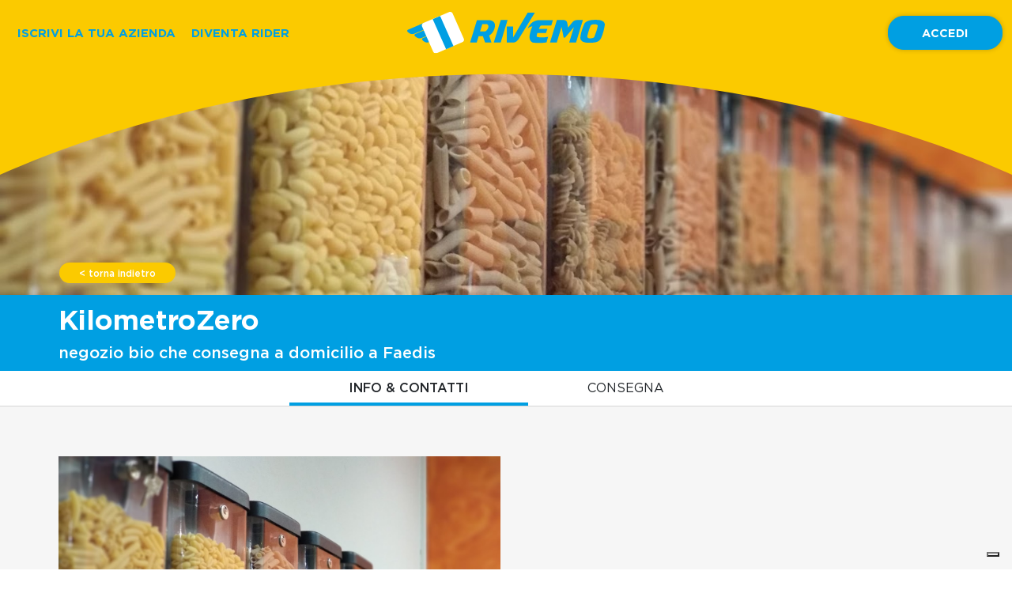

--- FILE ---
content_type: text/css
request_url: https://www.rivemo.it/static/css/main.a93a3e29.chunk.css
body_size: 13898
content:
/*! normalize.css v9.0.1 | MIT License | github.com/csstools/normalize.css */html{line-height:1.15;-ms-text-size-adjust:100%;-webkit-text-size-adjust:100%}h1{font-size:2em;margin:.67em 0}hr{box-sizing:content-box;height:0;overflow:visible}main{display:block}pre{font-family:monospace,monospace;font-size:1em}abbr[title]{text-decoration:underline;text-decoration:underline dotted}b,strong{font-weight:bolder}code,kbd,samp{font-family:monospace,monospace;font-size:1em}small{font-size:80%}svg:not(:root){overflow:hidden}button,input,select{margin:0}button{overflow:visible;text-transform:none}[type=button],[type=reset],[type=submit],button{-webkit-appearance:button}fieldset{padding:.35em .75em .625em}input{overflow:visible}legend{box-sizing:border-box;color:inherit;display:table;max-width:100%;white-space:normal}progress{display:inline-block;vertical-align:baseline}select{text-transform:none}textarea{margin:0;overflow:auto}[type=search]{-webkit-appearance:textfield;outline-offset:-2px}::-webkit-inner-spin-button,::-webkit-outer-spin-button{height:auto}::-webkit-input-placeholder{color:inherit;opacity:.54}::-webkit-search-decoration{-webkit-appearance:none}::-webkit-file-upload-button{-webkit-appearance:button;font:inherit}::-moz-focus-inner{border-style:none;padding:0}:-moz-focusring{outline:1px dotted ButtonText}details,dialog{display:block}dialog{background-color:#fff;border:solid;color:#000;height:-moz-fit-content;height:-webkit-fit-content;height:fit-content;left:0;margin:auto;padding:1em;position:absolute;right:0;width:-moz-fit-content;width:-webkit-fit-content;width:fit-content}dialog:not([open]){display:none}summary{display:list-item}template{display:none}body{margin:0;font-family:Gotham Book,-apple-system,BlinkMacSystemFont,Segoe UI,Roboto,Oxygen,Ubuntu,Cantarell,Fira Sans,Droid Sans,Helvetica Neue,sans-serif;-webkit-font-smoothing:antialiased;-moz-osx-font-smoothing:grayscale;overflow-x:hidden}strong{font-family:Gotham Bold}@media screen and (max-width:768px){body{font-size:.9em}}@media screen and (max-width:1279px){br:not(.mob){display:none}}.location-name ::-webkit-input-placeholder{color:#000!important;opacity:1!important}.location-name :-ms-input-placeholder{color:#000!important;opacity:1!important}.location-name ::-ms-input-placeholder{color:#000!important;opacity:1!important}.location-name input::-webkit-input-placeholder{color:#000!important;opacity:1!important}.location-name input:-ms-input-placeholder{color:#000!important;opacity:1!important}.location-name input::-ms-input-placeholder{color:#000!important;opacity:1!important}.location-name input::placeholder{color:#000!important;opacity:1!important}.clearfix:after,.clearfix:before{content:" ";display:table}.clearfix:after{clear:both}.clearfix{*zoom:1}code{font-family:source-code-pro,Menlo,Monaco,Consolas,Courier New,monospace}a,a:hover,a:link,a:visited{color:#000;text-decoration:none}@font-face{font-family:Gotham Book;src:url(/static/media/Gotham-Book.143b4034.woff2) format("woff2"),url(/static/media/Gotham-Book.382be539.woff) format("woff");font-weight:400;font-style:normal}@font-face{font-family:Gotham Black;src:url(/static/media/Gotham-Black.f81ba9f6.woff2) format("woff2"),url(/static/media/Gotham-Black.ba93239c.woff) format("woff");font-weight:700;font-style:normal}@font-face{font-family:Gotham Bold;src:url(/static/media/Gotham-Bold.6c05ace5.woff2) format("woff2"),url(/static/media/Gotham-Bold.8bc35693.woff) format("woff");font-weight:700;font-style:normal}@font-face{font-family:Gotham Medium;src:url(/static/media/Gotham-Medium.826af989.woff2) format("woff2"),url(/static/media/Gotham-Medium.4c24f337.woff) format("woff");font-weight:500;font-style:normal}h2{font-family:Gotham Medium;font-size:2.8em;color:#000;padding:65px 0;margin:0;text-align:center}@media screen and (max-width:1200px){h2{font-size:2.2em;padding:50px 0}}@media screen and (max-width:768px){h2{font-size:1.8em;padding:35px 0}}@media screen and (max-width:520px){h2{font-size:1.6em;padding:25px 0}}h4{font-size:1.875em;color:#000;padding:0;margin:0 0 30px;text-align:center}@media screen and (max-width:768px){h4{font-size:1.3em}}.onda{position:absolute;left:0;top:0;width:100%;height:auto;z-index:0}.top-container{width:100%;position:relative;background-color:#009fe2;background-repeat:no-repeat;background-size:cover;background-position:50%;padding:75px 15px 50px}@media screen and (max-width:768px){.top-container{padding-top:50px;padding-bottom:25px}}.top-container h1{font-family:Gotham Bold;font-size:2.5em;color:#fff;margin:0 auto 20px;padding:0;max-width:1000px;text-align:center}@media screen and (max-width:1100px){.top-container h1{font-size:2.2em}}@media screen and (max-width:768px){.top-container h1{font-size:1.8em;padding:25px 0 0}}@media screen and (max-width:520px){.top-container h1{font-size:1.8em;padding:0}}.faq-text{font-size:15px!important;line-height:1.7em!important}@media screen and (max-width:850px){.app-icons{width:130px}}#alert-dialog-title{text-align:center!important}.alert-dialog-title{display:inline-block;width:100%;color:#009fe2}.alert-dialog-title,.dialog-alert-content{text-align:center;font-family:Gotham Medium;font-size:1.25em}.dialog-alert-content{padding-top:25px!important;padding-bottom:25px!important}.generic{width:100%;padding:0 0 50px}.generic h3{font-family:Gotham Medium;font-size:2.8em;color:#000;padding:0;text-align:center}@media screen and (max-height:1000px),screen and (max-width:1200px){.generic h3{font-size:2.1em}}@media screen and (max-width:768px){.generic h3{font-size:1.8em}}@media screen and (max-width:520px){.generic h3{font-size:1.6em}}.generic-row{width:100%;padding:50px 0;display:flex;justify-content:center;align-items:stretch;flex-wrap:wrap}@media screen and (max-width:768px){.generic-row{padding:30px 0}}.generic-row .generic-half{width:49%}@media screen and (max-width:768px){.generic-row .generic-half{width:100%;padding:15px 0}}.numeri{width:100%;padding:50px 15px;background:#009fe2;display:flex;justify-content:center;align-items:stretch;flex-wrap:wrap;color:#fff}@media screen and (max-width:1024px){.numeri{padding:30px 15px}}.numeri .numeri-text{width:100%;max-width:270px;margin:0 50px;font-size:20px;font-family:Gotham Medium;text-align:center}@media screen and (max-width:1200px){.numeri .numeri-text{max-width:200px;margin:0 35px}}@media screen and (max-width:1024px){.numeri .numeri-text{max-width:180px;margin:0 25px;font-size:18px}}@media screen and (max-width:767px){.numeri .numeri-text{margin:5px}}.numeri .numeri-text h3{font-family:Gotham Medium;font-size:2.8em;padding:0;color:#fff}@media screen and (max-height:1000px),screen and (max-width:1200px){.numeri .numeri-text h3{font-size:2.1em}}@media screen and (max-width:768px){.numeri .numeri-text h3{font-size:1.8em}}@media screen and (max-width:520px){.numeri .numeri-text h3{font-size:1.6em}}.generic-info{text-align:center}.generic-info img{display:block;margin:auto;max-width:60%}.generic-info h4{font-family:Gotham Bold;font-size:22px;padding:0;margin:40px 0 20px}@media screen and (max-width:1024px){.generic-info h4{font-size:18px}}.generic-info p{font-size:17px;color:#666;max-width:250px;margin:0 auto}@media screen and (max-width:768px){.generic-info p{font-size:15px}}.chisiamo{width:100%;padding:100px 15px;display:flex;justify-content:flex-start;align-items:flex-start;flex-wrap:wrap}.chisiamo.cnt{padding:50px 15px;text-align:center}.chisiamo.full{padding:0 15px;text-align:center}@media screen and (max-width:1200px){.chisiamo{padding:30px 15px}}.chisiamo img{margin-right:85px}.chisiamo img.offriamo{margin-right:0;margin-top:60px}@media screen and (max-width:1200px){.chisiamo img{max-width:300px}.chisiamo img.offriamo{max-width:500px}}@media screen and (max-width:1023px){.chisiamo img{margin-right:35px;max-width:250px}.chisiamo img.offriamo{margin-right:0;max-width:350px}}@media screen and (max-width:767px){.chisiamo img{margin:0 auto;max-width:200px}.chisiamo img.offriamo{max-width:100%}}.chisiamo .chisiamo-text{width:100%;max-width:600px;font-size:17px}.chisiamo .chisiamo-text.offriamo{max-width:470px}.chisiamo .chisiamo-text.full{max-width:100%!important}@media screen and (max-width:1200px){.chisiamo .chisiamo-text{max-width:500px}.chisiamo .chisiamo-text.offriamo{max-width:470px}}@media screen and (max-width:1023px){.chisiamo .chisiamo-text{max-width:450px;font-size:15px}.chisiamo .chisiamo-text.offriamo{max-width:380px}}@media screen and (max-width:767px){.chisiamo .chisiamo-text{max-width:100%;font-size:15px}.chisiamo .chisiamo-text.offriamo{max-width:100%}}.chisiamo .chisiamo-text p{color:#666;margin:0 0 15px}.chisiamo .chisiamo-text h3{font-family:Gotham Medium;font-size:2.8em;color:#000;padding:0;text-align:left}@media screen and (max-height:1000px),screen and (max-width:1200px){.chisiamo .chisiamo-text h3{font-size:2.1em}}@media screen and (max-width:768px){.chisiamo .chisiamo-text h3{margin-top:30px}.chisiamo .chisiamo-text h3.offriamo{margin-top:0}}@media screen and (max-width:768px){.chisiamo .chisiamo-text h3{font-size:1.8em}}@media screen and (max-width:520px){.chisiamo .chisiamo-text h3{font-size:1.6em}}.perche-rivemo-container{width:100%;padding:50px 15px;background:#eee}@media screen and (max-width:1024px){.perche-rivemo-container{padding:30px 15px}}.perche-rivemo-container .perche-rivemo{width:100%;max-width:1200px;margin:auto;display:flex;justify-content:space-around;align-items:stretch;flex-wrap:wrap;padding-bottom:30px}.perche-rivemo-container h3{font-family:Gotham Medium;font-size:2.8em;padding:0;text-align:center}@media screen and (max-height:1000px),screen and (max-width:1200px){.perche-rivemo-container h3{font-size:2.1em}}@media screen and (max-width:768px){.perche-rivemo-container h3{font-size:1.8em}}@media screen and (max-width:520px){.perche-rivemo-container h3{font-size:1.6em}}.perche-rivemo-container .perche-rivemo-text{width:33.33%;font-size:20px;font-family:Gotham Medium;text-align:center;padding:60px 80px 0}@media screen and (max-width:1100px){.perche-rivemo-container .perche-rivemo-text{padding:30px 40px 0;font-size:18px}}@media screen and (max-width:767px){.perche-rivemo-container .perche-rivemo-text{padding:30px 10px 0;width:50%;font-size:16px}}.perche-rivemo-container .perche-rivemo-text img{max-width:100%;display:block;margin:auto}@media screen and (max-width:767px){.perche-rivemo-container .perche-rivemo-text img{max-width:80%}}.perche-rivemo-container .perche-rivemo-text p{margin:20px 0 0;line-height:1.2em}.thank-you{font-size:1.125em}.thank-you-title{font-size:2.222em;font-family:Gotham Bold;display:block;text-align:center}@media screen and (max-width:1200px){.thank-you-title{font-size:2em}}@media screen and (max-width:768px){.thank-you-title{font-size:1.5em}}.thank-you-subtitle{font-size:1em;padding-top:20px;display:block;text-align:center}.thank-you-text1{font-size:55px;font-family:Gotham Medium;display:block;text-align:center;line-height:1.2em;margin-bottom:20px}@media screen and (max-width:1200px){.thank-you-text1{font-size:45px}}@media screen and (max-width:768px){.thank-you-text1{font-size:38px}}.thank-you-text2{font-size:30px;display:block;text-align:center}@media screen and (max-width:1200px){.thank-you-text2{font-size:28px}}@media screen and (max-width:768px){.thank-you-text2{font-size:22px}}.hbs-container{width:100%;max-width:600px;margin:auto;overflow:hidden}.top-text{width:100%;text-align:center}.top-text h1{font-family:Gotham Medium;font-size:3.2em;color:#fff;padding:0;margin:0 auto 10px;text-align:center;max-width:1200px}@media screen and (max-height:1000px),screen and (max-width:1200px){.top-text h1{font-size:2.4em}}@media screen and (max-width:768px){.top-text h1{font-size:1.8em}}@media screen and (max-width:520px){.top-text h1{font-size:1.6em}}.top-text h2{font-family:Gotham Book;font-size:1.9em;color:#fff;padding:0;margin:0 auto 55px;text-align:center;max-width:1200px}@media screen and (max-height:1000px),screen and (max-width:1200px){.top-text h2{font-size:1.7em;margin:0 auto 30px}}@media screen and (max-width:768px){.top-text h2{font-size:1.4em;margin:0 auto 25px}}@media screen and (max-width:520px){.top-text h2{font-size:1.3em;margin:0 auto 15px}}.top-text h3{width:100%;font-family:Gotham Medium;font-size:2.5em;padding:0;margin:0;text-align:center}@media screen and (max-height:1000px),screen and (max-width:1200px){.top-text h3{font-size:2em}}@media screen and (max-width:768px){.top-text h3{font-size:1.8em}}@media screen and (max-width:520px){.top-text h3{font-size:1.5em}}.top-text h1,.top-text h2,.top-text h3{text-shadow:0 0 10px #000}.top-btn{display:inline-block;padding:16px 90px;border-radius:35px;margin:0 auto;background-color:#1f9dd9;color:#fff;cursor:pointer;font-family:Gotham Bold;font-size:20px}.top-btn.marg-top{margin-top:60px}.top-btn:hover{background-color:#fbca00;color:#1f9dd9}@media screen and (max-height:1000px),screen and (max-width:1200px){.top-btn{font-size:17px;padding:12px 45px}}@media screen and (max-width:767px){.top-btn{font-size:15px}}.form-errors{font-size:13px;font-family:Gotham Medium}.form-errors.ad{text-align:right}.form-errors p{margin:0 0 5px;color:#666}#hs-eu-cookie-confirmation-inner{display:none!important}header.rivemo{width:100%;text-align:center;padding:28px 0 20px;background-color:#fbca00}@media screen and (max-height:900px),screen and (max-width:1140px){header.rivemo{padding:15px 0}}@media screen and (max-width:1450px){header.rivemo{width:100%}}@media screen and (max-width:850px){header.rivemo{text-align:center;padding:10px 0 0}}.top-login-container{position:absolute;top:0;right:0;padding:20px 12px;z-index:1;width:100%;display:flex;justify-content:space-between;align-items:center;flex-wrap:wrap}@media screen and (max-width:900px){.top-login-container{position:static;padding:0 12px 20px}}@media screen and (max-width:600px){.top-login-container{justify-content:center}}.top-login-container .top-login{text-align:left}.top-login-container .top-login.dx{text-align:right}@media screen and (max-width:600px){.top-login-container .top-login.dx{display:none}}.top-login-container .top-login a{display:inline-block;font-size:15px;font-family:Gotham Bold;text-decoration:none;margin:0 10px;color:#009fe2}@media screen and (max-width:1200px){.top-login-container .top-login a{font-size:13px;margin:0 5px}}.logo{max-width:356px;position:relative;z-index:2}@media screen and (max-height:899px),screen and (max-width:1439px){.logo{max-width:250px;margin:0 25px 10px;height:auto}}#logout{display:inline-block;cursor:pointer;font-size:.8em}#logout img,#logout strong{display:inline-block;vertical-align:middle;margin-left:5px}.prefooter{width:100%;padding:40px 15px;background:#fcca00;color:#333}.prefooter .share{border-left:1px solid #fff}@media screen and (max-width:960px){.prefooter .share{border-left:0}}.prefooter .share .share-icon{width:40px;height:40px;text-align:center;line-height:36px;background-color:#000;display:inline-block;vertical-align:middle;margin:0 10px}.prefooter .share .share-icon.fb{background-color:#4267b2}.prefooter .share .share-icon.tw{background-color:#1a91da}.prefooter .share .share-icon.wap{background-color:#00e676}.prefooter .share .share-icon img{margin:0!important}.prefooter .prefooter-text .prefooter-title{font-size:1.4em;font-family:Gotham Medium;display:block;text-align:center;margin-bottom:30px}@media screen and (max-width:960px){.prefooter .prefooter-text .prefooter-title{margin-bottom:10px}}@media screen and (max-width:500px){.prefooter .prefooter-text .prefooter-title{font-size:1.2em}}.prefooter .prefooter-text img{display:inline-block;vertical-align:middle;margin:0 20px}@media screen and (max-width:960px){.prefooter .prefooter-text img{margin:0 5px 20px}}.follow{width:100%;padding:20px 0;border-top:1px solid hsla(0,0%,100%,.19);border-bottom:1px solid hsla(0,0%,100%,.19);text-align:center}.follow strong{font-family:Gotham Medium;display:inline-block;vertical-align:middle;margin:0 25px}@media screen and (max-width:768px){.follow strong{margin:0 15px}}@media screen and (max-width:480px){.follow strong{margin:0 0 10px;display:block}}.follow a{display:inline-block;vertical-align:middle;margin:0 25px}@media screen and (max-width:768px){.follow a{margin:0 5px}}.follow span,.follow svg{display:inline-block;vertical-align:middle}.follow svg{margin-right:15px}@media screen and (max-width:768px){.follow svg{margin-right:0;width:18px!important}}.footer-cols{width:100%;max-width:1200px;padding:20px 0;border-bottom:1px solid hsla(0,0%,100%,.19);display:flex;justify-content:space-around;align-items:flex-start;flex-wrap:wrap}@media screen and (max-width:767px){.footer-cols{padding:0}}.footer-cols .footer-col{width:25%;padding-left:8%}@media screen and (max-width:1200px){.footer-cols .footer-col{padding-left:4%}}@media screen and (max-width:767px){.footer-cols .footer-col{width:50%;margin-bottom:20px}}.footer-cols .footer-col strong{font-size:16px;font-family:Gotham Medium;display:block;margin-bottom:30px}@media screen and (max-width:767px){.footer-cols .footer-col strong{margin-bottom:15px;font-size:13px}}.footer-cols .footer-col a{font-size:15px;display:block;margin-bottom:20px}@media screen and (max-width:767px){.footer-cols .footer-col a{margin-bottom:5px;font-size:13px}}.footer-cols .footer-col a span,.footer-cols .footer-col a svg{display:inline-block;vertical-align:middle}.footer-cols .footer-col a span{margin-left:10px}footer{width:100%;padding:30px 15px 0;background:#009fe2;color:#fff}footer a{color:#fff!important;text-decoration:none!important}footer .MuiGrid-spacing-xs-10>.MuiGrid-item{padding:10px 30px;text-align:center}.footer-text{text-align:left;color:#fff;font-size:.9em;line-height:1.8em}.footer-text strong{font-size:1.1em}@media screen and (max-width:1200px){.footer-text{font-size:.8em;text-align:center;line-height:1.5em;padding:10px}}@media screen and (max-width:768px){.footer-text{font-size:.75em;text-align:center;line-height:1.5em}.footer-text .altre-voci{display:none}}.footer-text a{color:#fff;text-decoration:none}.footer-text span,.footer-text svg{display:inline-block;vertical-align:middle;margin-right:5px}.footer-app{text-align:right}.copy{width:100%;text-align:center;padding:30px 0}.copy strong{font-family:Gotham Bold}.copy .sep{display:inline-block;vertical-align:middle;margin:0 10px}.copy a{color:#fff!important;text-decoration:none!important}.copy img{display:inline-block;max-width:100%;background:#fff}@media screen and (max-width:768px){.copy{font-size:.8em}}footer ul{padding:0;margin:0;list-style:none}footer ul li{margin-bottom:32px}.cities{flex-wrap:wrap}.cities,.cities a{display:flex;justify-content:center;align-items:center}.cities a{box-shadow:0 0 6px rgba(0,0,0,.2);text-transform:none;font-size:1.5em;padding:20px;width:255px;height:135px;line-height:1.5em;margin:20px 28px;background-color:#fff;border:1px solid #fff;color:#009fe2;border-radius:10px;font-family:Gotham Medium}.cities a:hover{background-color:#fbca00;border-color:#fbca00;text-decoration:none}.cities a span{display:inline-block}.cities.bottom a{color:#000}.cities.bottom a:hover{background-color:#fbca00;border-color:#fbca00;text-decoration:none}@media screen and (max-width:768px){.cities.bottom a,.cities a{font-size:1.4em;width:250px;height:auto;margin:15px 20px}}.MuiAutocomplete-root{width:290px;max-width:100%;display:inline-block;vertical-align:middle}@media screen and (max-width:359px){.MuiAutocomplete-root{width:250px}}.MuiInput-underline:after,.MuiInput-underline:before,.MuiInputLabel-shrink{display:none!important}label+.MuiInput-formControl{margin-top:0!important}.city-container{width:100%;padding-bottom:30px;text-align:center;position:relative;padding-left:15px;padding-right:15px}.city-container .pimpinot{position:absolute;bottom:-17px;right:2%;z-index:10}@media screen and (max-width:2200px){.city-container .pimpinot{width:300px;bottom:-9px}}@media screen and (max-width:1800px){.city-container .pimpinot{width:200px;bottom:-9px;right:2%}}@media screen and (max-width:1550px){.city-container .pimpinot{display:none}}.city-container h3{font-family:Gotham Bold;font-size:2em;color:#fff;padding:35px 0 15px;margin:0}@media screen and (max-width:768px){.city-container h3{font-size:1.6em}}.reparti-home{width:100%;max-width:1200px;padding:0 0 30px;text-align:center;margin:30px auto auto;position:relative}@media screen and (max-width:1100px){.reparti-home{margin-top:20px}}@media screen and (max-width:767px){.reparti-home{margin-top:20px}}.reparti-home .reparti-home-icons{width:100%;color:#fbca00;color:#1f9dd9;display:flex;justify-content:space-between;align-items:center;flex-wrap:wrap;position:relative;z-index:1}.reparti-home .reparti-home-icons .reparti-home-icon{width:16.66%;color:#fff;font-family:Gotham Medium;font-size:.9em;padding:0 20px}@media screen and (max-width:1023px){.reparti-home .reparti-home-icons .reparti-home-icon{width:33.33%;margin-bottom:20px}}@media screen and (max-width:640px){.reparti-home .reparti-home-icons .reparti-home-icon{padding:0 5px;font-size:.8em}}.reparti-home .reparti-home-icons .reparti-home-icon .reparti-home-icon-img{display:block;height:68px;text-align:center;margin-bottom:10px;padding-top:10px}@media screen and (max-width:768px){.reparti-home .reparti-home-icons .reparti-home-icon .reparti-home-icon-img{height:55px}}.reparti-home .reparti-home-icons .reparti-home-icon .reparti-home-icon-img img{max-width:50%;max-height:58px;object-fit:contain;display:inline-block}@media screen and (max-width:768px){.reparti-home .reparti-home-icons .reparti-home-icon .reparti-home-icon-img img{max-height:45px}}.reparti-home .zone-search{width:100%;margin:auto auto 30px;text-align:center;border-radius:13px;position:relative;z-index:1}@media screen and (max-width:1100px){.reparti-home .zone-search{margin-bottom:25px}}.reparti-home .zone-search h2{font-family:Gotham Bold;font-size:1.6em;padding:35px 0 0;margin:0;color:#fff;width:100%;text-align:center}@media screen and (max-width:1100px){.reparti-home .zone-search h2{font-size:1.4em}}@media screen and (max-width:767px){.reparti-home .zone-search h2{font-size:1.3em}}@-webkit-keyframes colorchange{0%{box-shadow:0 0 0 red}50%{box-shadow:0 0 20px red}to{box-shadow:0 0 0 red}}@keyframes colorchange{0%{box-shadow:0 0 0 red}50%{box-shadow:0 0 20px red}to{box-shadow:0 0 0 red}}.city-search{width:90%;max-width:575px;margin:auto;background-color:#fff;padding:10px;border-radius:30px;display:flex;justify-content:space-between;align-items:center}.city-search.flash{-webkit-animation:colorchange 1.2s;animation:colorchange 1.2s}@media screen and (max-width:767px){.city-search{width:100%;justify-content:center;flex-wrap:wrap;padding:10px}}.city-search .city-input{width:100%;max-width:330px;padding-left:30px}@media screen and (max-width:767px){.city-search .city-input{padding-left:0}}.city-search .city-input *{font-size:1.05em!important;font-family:Gotham Medium!important;color:#7e7e7e!important}.city-btn{display:inline-block;padding:12px 45px;border-radius:23px;background-color:#fbca00;color:#1f9dd9;cursor:pointer;font-family:Gotham Bold}.city-btn.mob{display:none}.city-btn:hover{background-color:#1f9dd9;color:#fff}@media screen and (max-width:767px){.city-btn{margin-top:15px}}@media screen and (max-width:560px){.city-btn{display:none}.city-btn.mob{display:inline-block}}.why-rivemo{width:100%;max-width:1920px;margin:auto;padding-bottom:140px;padding-left:15px;padding-right:15px}@media screen and (max-width:768px){.why-rivemo{padding-bottom:50px}}.why{padding:0 16px 0 115px;margin-top:35px;position:relative;height:120px;text-align:left;font-size:1.125em;line-height:1.2em}@media screen and (max-width:1400px){.why{font-size:1em;padding:0 0 0 55px}}@media screen and (max-width:959px){.why{font-size:1.2em;line-height:1.2em}}@media screen and (max-width:599px){.why{font-size:1em;line-height:1.4em}}.why em{font-style:normal;position:relative;z-index:1}.num{position:absolute;top:15px;left:60px;color:rgba(31,157,217,.25);font-family:Gotham Black;font-size:7.5em;line-height:.7em;z-index:0}@media screen and (max-width:1400px){.num{left:15px}}img,svg{max-width:100%}.motivi-img{max-width:70%;max-height:150px;object-fit:contain}@media screen and (max-width:1200px){.motivi-img{max-width:50%}}@media screen and (max-width:500px){.motivi-img{max-height:100px;max-width:35%}}.app-rivemo{width:100%;padding:70px 0 20px;background-color:#fbca00;position:relative}.bg-app{width:57%;height:100%;position:absolute;z-index:0;left:43%;top:0}.ico-app{text-align:left;font-size:2.5em;line-height:1.2em}.ico-app p{padding:0;margin:35px 0 55px}.iphone-app{text-align:right}.ico-app .app-img{display:inline-block}.ico-app .app-img:first-of-type{margin-right:20px}@media screen and (max-width:959px){.ico-app{padding-top:0;padding-bottom:30px;font-size:1.8em}.ico-app,.iphone-app{text-align:center}.iphone-app img{max-width:200px}}@media screen and (max-width:599px){.bg-app{display:none}}.how-to{width:80%;max-width:1920px;margin:auto;padding-bottom:100px}@media screen and (max-width:768px){.how-to{padding-bottom:50px}}@media screen and (max-width:500px){.how-to{padding-bottom:0}}.how-to .slick-next,.how-to .slick-prev{width:auto!important;height:auto!important}.how-to .slick-prev{left:-67px!important}.how-to .slick-next{right:-67px!important;transform:translateY(-50%) rotate(180deg)!important}.how-to .slick-slide img{max-width:100%!important}.how-to .slide-text{line-height:1.2em;padding-bottom:80px;max-width:470px}@media screen and (max-width:1600px){.how-to .slide-text{font-size:.8em;line-height:1.2em;padding-bottom:80px}}@media screen and (max-width:960px){.how-to .slide-text{max-width:none;font-size:.65em;text-align:center}.how-to .slide-text br{display:none}}@media screen and (max-width:725px){.how-to .slide-text{font-size:.4em;text-align:center;margin-top:15px}}.how-to .slick-dots{bottom:110px!important;left:60px!important}.how-to .slick-dots li{margin:0 18px 0 0!important}@media screen and (max-width:1600px){.how-to .slick-dots{bottom:80px!important;left:40px!important}}@media screen and (max-width:1279px){.how-to .slick-dots{bottom:25px!important;left:0!important}.how-to .slick-dots li{margin:0 10px!important}}@media screen and (max-width:725px){.how-to .how-to{width:75%}.how-to .slick-next,.how-to .slick-prev{width:30px!important;height:30px!important}.how-to .slick-prev{left:-30px!important}.how-to .slick-next{right:-30px!important;transform:translateY(-50%) rotate(180deg)!important}}.home-form{width:100%;background-color:#f6f6f6;padding-bottom:80px}@media screen and (max-width:768px){.home-form{padding:0 15px 40px}}.home-form .home-form-row{width:100%;max-width:1230px;margin:auto;padding:0 15px;display:flex;justify-content:space-between;align-items:stretch}@media screen and (max-width:1023px){.home-form .home-form-row{justify-content:center;flex-wrap:wrap;padding:0}}.home-form .home-form-row .home-form-card{width:48%;max-width:575px;border-radius:25px;background-color:#fff;box-shadow:0 0 8px rgba(0,0,0,.16);font-size:17px;color:#666;text-align:center;padding-bottom:25px;overflow:hidden}@media screen and (max-width:1023px){.home-form .home-form-row .home-form-card{width:100%;margin-bottom:25px;font-size:15px}}.home-form .home-form-row .home-form-card .home-form-img{width:100%;height:383px}@media screen and (max-width:1023px){.home-form .home-form-row .home-form-card .home-form-img{height:200px}}@media screen and (max-width:767px){.home-form .home-form-row .home-form-card .home-form-img{height:150px}}.home-form .home-form-row .home-form-card .home-form-img.azienda{background:transparent url(/static/media/form-azienda.5b9d3496.jpg) top no-repeat;background-size:cover}.home-form .home-form-row .home-form-card .home-form-img.rider{background:transparent url(/static/media/form-rider.c9a08c58.jpg) top no-repeat;background-size:cover}.home-form .home-form-row .home-form-card h3{padding:30px 0 10px;margin:0;text-align:center;font-size:30px;font-family:Gotham Medium;color:#000}@media screen and (max-width:1023px){.home-form .home-form-row .home-form-card h3{padding:20px 0 10px;font-size:21px}}.home-form .home-form-row .home-form-card p{padding:0 40px;margin:0 0 30px}@media screen and (max-width:1023px){.home-form .home-form-row .home-form-card p{padding:0 20px;margin:0 0 15px;line-height:1.2em}}.home-form .home-form-row .home-form-card .form-btn{display:block;margin:0 40px;padding:12px 45px;border-radius:23px;background-color:#1f9dd9;color:#fff;cursor:pointer;font-family:Gotham Bold;font-size:20px}.home-form .home-form-row .home-form-card .form-btn:hover{background-color:#fbca00;color:#fff}@media screen and (max-width:1023px){.home-form .home-form-row .home-form-card .form-btn{font-size:16px;margin:0 20px}}.page-dot{width:19px;height:19px;border:2px solid #fbca00;border-radius:50%;text-indent:-9999px;margin-right:20px}.slick-active .page-dot{background:#fbca00}.wanna-try{padding:50px 15px 0}.wanna-try,.wanna-try-content{width:100%;background-color:#94d4e9;position:relative;text-align:center;z-index:2}.wanna-try-content{max-width:1920px;margin:auto;padding:0 0 80px}@media screen and (max-width:540px){.wanna-try-content{padding:0 0 120px}}.wanna-try h2{padding:0 0 15px}.wanna-try h4{margin:0 0 80px}@media screen and (max-width:768px){.wanna-try h4{margin:0 0 40px}}.faro{left:20px;bottom:0}.barca,.faro{position:absolute;z-index:10}.barca{right:20px;bottom:-15px}@media screen and (max-width:1530px){.faro{left:-10px;bottom:0;width:130px}.barca{right:-10px;bottom:-15px;width:130px}}@media screen and (max-width:540px){.faro{width:80px}.barca{width:100px}}.hs-input{padding:20px}.hs-form input[type=color],.hs-form input[type=date],.hs-form input[type=datetime-local],.hs-form input[type=datetime],.hs-form input[type=email],.hs-form input[type=file],.hs-form input[type=month],.hs-form input[type=number],.hs-form input[type=password],.hs-form input[type=search],.hs-form input[type=tel],.hs-form input[type=text],.hs-form input[type=time],.hs-form input[type=url],.hs-form input[type=week],.hs-form select,.hs-form textarea{padding:5px}fieldset{max-width:none!important}.hs-richtext{color:#fff!important}.hs-form-field{margin-bottom:10px}.hs-form-field label{font-size:16px;font-weight:400;text-align:left;display:block;margin-bottom:10px;font-family:Helvetica Neue,Helvetica,Arial,sans-serif}.hs-form-field input[type=email],.hs-form-field input[type=tel],.hs-form-field input[type=text],.hs-form-field select,.hs-form-field textarea{width:100%!important;font-weight:400;background-color:#fff!important;color:#333!important;height:41px;font-size:15px;border:none;margin-bottom:10px}.hs-form-field textarea{height:100px;resize:none}.legal-consent-container{font-size:12px;text-align:left}.legal-consent-container ul{margin-left:0;padding-left:0}.legal-consent-container li{list-style:none}.field.hs-child_name,.field.hs-child_s_name_2,.field.hs-child_s_name_3,.field.hs-child_s_name_4,.field.hs-child_s_name_5{float:left!important;width:50%!important}.legal-consent-container .hs-error-msgs label{color:#23408f!important}.hs-button{width:100%;background:#fff;color:#23408f;padding:10px;font-size:24px;font-weight:700;line-height:1em;border-radius:0;border:none;cursor:pointer;text-transform:uppercase;margin-top:50px}.hs-button:hover{background-color:#23408f;color:#fff}.hs-error-msgs{margin-left:0;padding-left:0;color:#23408f}.hs-error-msgs li{list-style:none}.hs-form-required{color:#fff}.hs_which_session_would_you_like_to_attend_{position:relative;padding-bottom:35px}.hs_which_session_would_you_like_to_attend_ legend{display:block;text-align:left;position:absolute;left:0;bottom:0;font-size:1rem}.hs-fieldtype-date{width:50%;float:left}.top-shop{width:100%;height:34vh;min-height:280px;padding-top:17vh;position:relative;background-color:#c4e0e3;background-repeat:no-repeat;background-size:cover;background-position:50%;padding-left:15px;padding-right:15px}.top-shop.no-image{background-size:contain}@media screen and (max-width:768px){.top-shop{padding-top:7vh;min-height:200px}}@media screen and (min-height:900px) and (max-width:768px){.top-shop{width:100%;height:23vh;min-height:200px}}.top-shop.normal-page{padding-top:5%;min-height:380px;display:flex;justify-content:center;align-items:center;align-content:center}@media screen and (max-width:768px){.top-shop.normal-page{min-height:250px}}@media screen and (min-height:900px) and (max-width:768px){.top-shop.normal-page{width:100%;height:23vh;min-height:200px}}.top-shop.form-page{padding-top:4%;min-height:260px;display:flex;justify-content:center;align-items:center;align-content:center;background-color:#fff;height:auto}@media screen and (max-height:900px),screen and (max-width:1024px){.top-shop.form-page{width:100%;height:13vh;min-height:200px}}@media screen and (max-height:700px),screen and (max-width:767px){.top-shop.form-page{width:100%;height:13vh;min-height:160px}}.top-shop .shop-back-container{width:1130px;max-width:100%;margin:auto;height:100%;position:relative}.top-shop .shop-back{position:absolute;left:0;bottom:15px;display:inline-block;background-color:#fbca00;padding:5px 25px 3px;border-radius:27px;color:#fff;cursor:pointer;font-family:Gotham Medium;font-size:12px}.top-shop .shop-back:hover{background-color:#009fe2;color:#fff}@media screen and (max-width:767px){.top-shop .shop-back{margin-top:15px}}.adesione{background-color:#f5f5f5;padding-bottom:0}.step-adesione-container{width:100%;background-color:#fff;padding:15px 0;border-bottom:1px solid #dedede;border-top:1px solid #dedede;display:flex;justify-content:center;align-items:center;font-family:Gotham Medium;font-size:17px}@media screen and (max-width:600px){.step-adesione-container{font-size:14px;padding:10px 0}}.step-adesione-container .step-adesione{color:#aeaeae;margin:0 40px}@media screen and (max-width:845px){.step-adesione-container .step-adesione{margin:0 20px}}@media screen and (max-width:600px){.step-adesione-container .step-adesione{margin:0 10px;text-align:center}}.step-adesione-container .step-adesione.active{color:#1f9dd9}.step-adesione-container .step-adesione.active .num-step{border:2px solid #1f9dd9}.step-adesione-container .step-adesione span{display:inline-block;vertical-align:middle}.step-adesione-container .step-adesione .num-step{width:35px;height:35px;border-radius:50%;border:2px solid #aeaeae;text-align:center;line-height:33px;margin-right:5px}@media screen and (max-width:600px){.step-adesione-container .step-adesione .num-step{margin-right:0;margin-bottom:5px;width:25px;height:25px;line-height:23px}}.step-adesione-container .sep-step{margin:0 40px;color:#aeaeae}@media screen and (max-width:845px){.step-adesione-container .sep-step{margin:0 20px}}@media screen and (max-width:600px){.step-adesione-container .sep-step{margin:0 10px}}.step-adesione-container .sep-step.active{color:#1f9dd9}.adesione-form-container{width:100%;padding:20px 15px 0;display:flex;justify-content:space-between;align-items:stretch}@media screen and (max-width:980px){.adesione-form-container{flex-wrap:wrap;flex-direction:column}}.adesione-form-container .adesione-icon-container{width:365px;background-color:#fff;border-top-left-radius:50px;border-top-right-radius:50px;text-align:center;padding:85px 25px;font-family:Gotham Medium;font-size:25px;color:#1f9dd9}.adesione-form-container .adesione-icon-container span.desc{display:block;font-size:15px;font-family:Gotham Book;line-height:1.4em;padding-top:20px;color:#666}.adesione-form-container .adesione-icon-container.thanks{width:100%;background:none;padding-top:25px;font-size:35px}.adesione-form-container .adesione-icon-container.thanks span.desc{font-size:30px;color:#333}@media screen and (max-width:1280px){.adesione-form-container .adesione-icon-container{width:265px;font-size:22px}.adesione-form-container .adesione-icon-container.thanks{font-size:30px}.adesione-form-container .adesione-icon-container.thanks span.desc{font-size:25px}}.adesione-form-container .adesione-icon-container img{max-width:60%;display:block;margin:0 auto 35px}@media screen and (max-width:980px){.adesione-form-container .adesione-icon-container{width:100%;padding:25px;border-radius:30px;font-size:18px}.adesione-form-container .adesione-icon-container img{max-width:80px;display:inline-block;vertical-align:middle;margin:0 35px 0 0}.adesione-form-container .adesione-icon-container span{display:inline-block;vertical-align:middle}.adesione-form-container .adesione-icon-container.thanks{font-size:25px}.adesione-form-container .adesione-icon-container.thanks span.desc{font-size:18px}.adesione-form-container .adesione-icon-container.thanks img{max-width:120px;display:block;margin:0 auto 35px}}@media screen and (max-width:600px){.adesione-form-container .adesione-icon-container img{display:block;margin:0 auto 15px}}.adesione-form-container .adesione-modulo-container{width:calc(100% - 365px);padding:42px 0}@media screen and (max-width:1280px){.adesione-form-container .adesione-modulo-container{width:calc(100% - 265px)}}@media screen and (max-width:980px){.adesione-form-container .adesione-modulo-container{width:100%;padding:42px 0}}.adesione-form-container .adesione-modulo-container .modulo-btn{text-align:right}.adesione-form-container .adesione-modulo-container .modulo-text{width:calc(100% - 40px);padding:20px 0;margin-left:30px;border-top:1px solid #cecece}@media screen and (max-width:600px){.adesione-form-container .adesione-modulo-container .modulo-text{width:100%;margin-left:0}}.adesione-form-container .adesione-modulo-container .modulo-row{width:100%;display:flex;justify-content:space-between;align-items:center;margin-bottom:25px}.adesione-form-container .adesione-modulo-container .modulo-row.bigger{margin-bottom:50px}.adesione-form-container .adesione-modulo-container .modulo-row.start{align-items:flex-start}.adesione-form-container .adesione-modulo-container .modulo-row.start .modulo-label{padding-top:15px}.adesione-form-container .adesione-modulo-container .modulo-row .modulo-label{width:19%;text-align:right;font-family:Gotham Medium;font-size:17px;padding-left:10px}.adesione-form-container .adesione-modulo-container .modulo-row .modulo-label span{display:inline-block;font-size:15px;font-family:Gotham Book;line-height:1.2em;color:#666}.adesione-form-container .adesione-modulo-container .modulo-row .modulo-field{width:73%;overflow:hidden;position:relative}.adesione-form-container .adesione-modulo-container .modulo-row .modulo-field.flexy{display:flex;justify-content:flex-start;align-items:center}.adesione-form-container .adesione-modulo-container .modulo-row .modulo-field input[type=text]{width:100%;height:60px;padding:10px;background-color:#fff;border:1px solid #b5b5b5;border-radius:9px;font-family:Gotham Book;font-size:17px}.adesione-form-container .adesione-modulo-container .modulo-row .modulo-field .auto-citta.MuiAutocomplete-root{width:100%!important;min-height:60px;padding:10px;background-color:#fff;border:1px solid #b5b5b5;border-radius:9px}.adesione-form-container .adesione-modulo-container .modulo-row .modulo-field .auto-citta .MuiAutocomplete-popupIndicator{display:none!important}.adesione-form-container .adesione-modulo-container .modulo-row .modulo-field .auto-citta div,.adesione-form-container .adesione-modulo-container .modulo-row .modulo-field .auto-citta input{box-sizing:border-box!important}.adesione-form-container .adesione-modulo-container .modulo-row .modulo-field .auto-citta input{height:40px;width:0;padding:0;background-color:transparent;border:none;border-radius:0}@media screen and (max-width:600px){.adesione-form-container .adesione-modulo-container .modulo-row .modulo-field .auto-citta.MuiAutocomplete-root{min-height:40px;padding:5px}.adesione-form-container .adesione-modulo-container .modulo-row .modulo-field .auto-citta input{height:30px!important;padding:0!important}}.adesione-form-container .adesione-modulo-container .modulo-row .modulo-field .fake-select{position:absolute;display:flex;align-items:center;left:0;top:0;width:100%;height:60px;padding:10px;background-color:#fff;border:1px solid #b5b5b5;border-radius:9px;font-family:Gotham Book;font-size:17px;z-index:1}.adesione-form-container .adesione-modulo-container .modulo-row .modulo-field .fake-select:before{content:"";position:absolute;right:15px;top:50%;transform:translateY(-50%);width:0;height:0;border-color:#1f9ed9 transparent transparent;border-style:solid;border-width:14px 10px 0}.adesione-form-container .adesione-modulo-container .modulo-row .modulo-field select{width:120%;height:60px;padding:10px;cursor:pointer;background:transparent;border:none;border-radius:9px;font-family:Gotham Book;font-size:17px;opacity:0;position:relative;z-index:2}.adesione-form-container .adesione-modulo-container .modulo-row .modulo-field textarea{width:100%;height:120px;padding:10px;background-color:#fff;border:1px solid #b5b5b5;border-radius:9px;font-family:Gotham Book;font-size:17px}@media screen and (max-width:600px){.adesione-form-container .adesione-modulo-container .modulo-row .modulo-field .fake-select,.adesione-form-container .adesione-modulo-container .modulo-row .modulo-field input[type=text],.adesione-form-container .adesione-modulo-container .modulo-row .modulo-field select{height:40px;padding:5px}.adesione-form-container .adesione-modulo-container .modulo-row .modulo-field textarea{height:80px;padding:5px}}.adesione-form-container .adesione-modulo-container.step2 .modulo-label{width:37%}.adesione-form-container .adesione-modulo-container.step2 .modulo-field{width:60%}.adesione-form-container .adesione-modulo-container.step3 .modulo-label{width:45%}.adesione-form-container .adesione-modulo-container.step3 .modulo-field{width:50%}@media screen and (max-width:600px){.adesione-form-container .adesione-modulo-container .modulo-row{flex-wrap:wrap}.adesione-form-container .adesione-modulo-container .modulo-label{width:100%!important;padding-bottom:5px;padding-left:0!important;padding-top:0!important;font-size:15px!important;text-align:left!important}.adesione-form-container .adesione-modulo-container .modulo-label span{font-size:13px!important}.adesione-form-container .adesione-modulo-container .modulo-field{width:100%!important}}.modulo-radio{width:40%}@media screen and (max-width:600px){.modulo-radio{width:20%}}.modulo-radio label{margin:0;cursor:pointer;position:relative}.modulo-radio label span{display:inline-block;vertical-align:top;max-width:calc(100% - 40px)}.modulo-radio label .circle{display:inline-block;vertical-align:top;margin-right:10px;width:24px;height:24px;max-width:none;border-radius:50%;background-color:#fff;border:1px solid #b5b5b5;z-index:1;position:relative}.modulo-radio label .circle.chck{border-radius:4px}.modulo-radio.full{width:100%}.modulo-radio.full label{width:100%;margin-bottom:15px}.modulo-radio input[type=checkbox],.modulo-radio input[type=radio]{display:none}.modulo-radio input[type=checkbox]:checked+label .circle,.modulo-radio input[type=radio]:checked+label .circle{border:1px solid #1f9dd9;z-index:1}.modulo-radio input[type=checkbox]:checked+label .circle:after,.modulo-radio input[type=radio]:checked+label .circle:after{content:"";position:absolute;width:10px;height:10px;border-radius:50%;background-color:#1f9dd9;left:6px;top:50%;transform:translateY(-50%);z-index:1}.modulo-radio input[type=checkbox]:checked+label .circle.chck:after,.modulo-radio input[type=radio]:checked+label .circle.chck:after{border-radius:2px}.name-shop{width:100%;background:#009fe2;padding:10px 0;position:relative}.name-shop .link-back{position:absolute;right:32px;top:0;display:inline-block;font-family:Gotham Bold;font-size:1em;color:#fff;text-align:left}@media screen and (max-width:767px){.name-shop .link-back{position:static;right:0;display:block;text-align:right}}.name-shop h1{margin:0 0 10px;padding:0;font-family:Gotham Bold;font-size:2.19em;color:#fff;text-align:left}@media screen and (max-width:1100px){.name-shop h1{font-size:1.8em}}@media screen and (max-width:767px){.name-shop h1{font-size:1.4em}}.name-shop h2{margin:0;padding:0;font-family:Gotham Medium;font-size:1.25em;color:#fff;text-align:left}@media screen and (max-width:767px){.name-shop h2{font-size:1em}}.name-shop-container{width:100%;display:flex;justify-content:space-between;align-items:center;flex-wrap:wrap}.name-shop-container .name-shop-desc{width:60%}@media screen and (max-width:800px){.name-shop-container .name-shop-desc{width:50%}}@media screen and (max-width:640px){.name-shop-container .name-shop-desc{width:100%}}.name-shop-container .name-shop-link{width:40%;text-align:right}@media screen and (max-width:800px){.name-shop-container .name-shop-link{width:50%}}@media screen and (max-width:640px){.name-shop-container .name-shop-link{margin-top:10px;width:100%}}.name-shop-url{display:inline-block;background-color:#fbca00;padding:8px 30px;border-radius:27px;color:#fff;cursor:pointer;font-family:Gotham Medium;font-size:20px;text-transform:uppercase;margin-left:5px}.name-shop-url:hover{background-color:#f6f6f6;color:#000}.name-shop-url.phone{background-color:#39dd58;color:#fff}.name-shop-url.phone:hover{background-color:#fbca00;color:#fff}@media screen and (max-width:1100px){.name-shop-url{padding:7px 25px;border-radius:23px;font-size:17px}}@media screen and (max-width:767px){.name-shop-url{padding:6px 20px 3px;border-radius:20px;font-size:14px}}@media screen and (max-width:767px){.name-shop-url.under{padding:6px 10px 3px;border-radius:20px;font-size:12px;margin-left:0}}@media screen and (max-width:800px){.name-shop-url img{height:20px}}.shop-page{width:100%;min-height:10vh;background:#f6f6f6}.shop-page .slick-track{margin-left:0;margin-right:0}.shop-page .slick-prev{left:-33px!important;top:30%;z-index:50;width:67px;height:50px}.shop-page .slick-next{right:-33px!important;top:30%;z-index:50;width:67px;height:50px;transform:translateY(-50%) rotate(180deg)!important}@media screen and (max-width:980px){.shop-page .slick-prev{left:-20px!important;top:30%;width:40px;height:30px}.shop-page .slick-next{right:-20px!important;top:30%;width:40px;height:30px;transform:translateY(-50%) rotate(180deg)!important}}@media screen and (max-width:640px){.shop-page .slick-prev{left:-45px!important;top:30%;width:40px;height:30px}.shop-page .slick-next{right:-45px!important;top:30%;width:40px;height:30px;transform:translateY(-50%) rotate(180deg)!important}}.shop-page .slick-slide>div{margin:0 15px}.shop-page .slick-list{margin:0 -15px}.shop-page .shop-name{height:40px;font-size:1.1em}.shop-page .shop-card .shop-card-media{height:138px}.shop-info{width:100%;border-bottom:1px solid #d6d6d6;background-color:#fff}.shop-info ul{margin:0;padding:0;text-align:center}.shop-info ul li{display:inline-block;cursor:pointer;list-style:none;padding:10px 75px 6px;border-bottom:4px solid #fff;text-transform:uppercase}.shop-info ul li:last-child{margin-right:0}.shop-info ul li.active,.shop-info ul li:hover{font-family:Gotham Medium;border-bottom:4px solid #009fe2}@media screen and (max-width:959px){.shop-info ul li{padding:10px 35px 6px}}@media screen and (max-width:459px){.shop-info ul li{padding:10px 15px 6px}}.shop-menu{width:100%;border-bottom:1px solid #d6d6d6;background-color:#fff}.shop-menu ul{margin:0;padding:0;text-align:center;display:flex;justify-content:space-between;align-items:stretch}.shop-menu ul li{display:inline-block;width:33.333%;cursor:pointer;list-style:none;text-align:center;padding:10px 0 6px;border-bottom:4px solid #fff;text-transform:uppercase}.shop-menu ul li:last-child{margin-right:0}.shop-menu ul li.active,.shop-menu ul li:hover{font-family:Gotham Medium;border-bottom:4px solid #009fe2}.shop-submenu-container{padding-bottom:20px;background-color:#f6f6f6;position:-webkit-sticky;position:sticky;top:0}.shop-submenu{width:100%;padding-top:20px;height:55px;overflow:hidden}@media screen and (max-width:599px){.shop-submenu{height:52px}}.shop-submenu.show-all{height:auto}.shop-submenu .altro{display:inline-block;vertical-align:top;width:15%;text-align:right}@media screen and (max-width:599px){.shop-submenu .altro{width:30%}}.shop-submenu .altro span{cursor:pointer;display:inline-block;font-family:Gotham Medium;font-size:.9em;padding:7px 10px 5px 0;margin-bottom:5px}.shop-submenu .altro svg{cursor:pointer}.shop-submenu ul{margin:0;padding:0;display:inline-block;vertical-align:top;width:85%}@media screen and (max-width:599px){.shop-submenu ul{width:70%}}.shop-submenu ul li{display:inline-block;cursor:pointer;list-style:none;padding:7px 15px 5px;text-transform:uppercase;margin-right:10px;margin-bottom:5px;font-size:.9em}.shop-submenu ul li:last-child{margin-right:0}.shop-submenu ul li.active,.shop-submenu ul li:hover{background:#009fe2;color:#fff;border-radius:19px}@media screen and (max-width:459px){.shop-submenu ul li{padding:5px 10px 3px}}.prod-info{display:inline-block;margin-bottom:10px}.tab-scheda{width:100%;padding:43px 0}.tab-scheda.condizioni{display:flex;justify-content:space-between;align-items:stretch;flex-wrap:wrap}.tab-scheda .condizioni-container{max-width:49%}.tab-scheda .condizioni-container.con-listino{max-width:none;width:100%}@media screen and (max-width:1200px){.tab-scheda .condizioni-container{max-width:none;width:100%}}.tab-scheda .condizioni-title{padding:10px 40px;color:#fff;margin-bottom:50px;font-size:20px;background:#009fe2;width:100%}@media screen and (max-width:767px){.tab-scheda .condizioni-title{padding:10px 20px;font-size:17px}}.tab-scheda .condizioni-title img,.tab-scheda .condizioni-title span{display:inline-block;vertical-align:middle;margin-right:20px}.tab-scheda .tab-request{padding:20px 0 0;text-align:center}.tab-scheda .tab-request a{display:inline-block;padding:15px 40px;border-radius:20px;background-color:#009fe2;color:#fff}.tab-scheda .tab-request a:hover{background-color:#fbca00;color:#000}.tab-scheda .tab-scheda-tit{display:inline-block;padding:0;margin-bottom:7px;font-size:20px;font-family:Gotham Bold}.tab-scheda .tab-scheda-tit.nomarg{margin:0}@media screen and (max-width:767px){.tab-scheda .tab-scheda-tit{font-size:16px}}.tab-scheda p{margin:0 0 25px}.tab-scheda .tab-scheda-masonry{padding:20px 0}.tab-scheda .tab-scheda-masonry img{cursor:pointer}.tab-scheda .tab-scheda-img-container{width:calc(100% - 80px);padding:20px 0 40px;margin:auto}.tab-scheda .tab-scheda-img-container .slick-list{height:300px}.tab-scheda .tab-scheda-img-container .slick-list div{height:100%}.tab-scheda .tab-scheda-img-container .slick-list .slick-slide{padding:0 10px;text-align:center}.tab-scheda .tab-scheda-img-container .slick-list img{transform:scale(1);cursor:zoom-in;transition:transform .3s ease}@media screen and (min-width:601px){.tab-scheda .tab-scheda-img-container .slick-list img{height:100%;width:auto!important;object-fit:contain}}.tab-scheda .tab-scheda-img-container .slick-list img:hover{transform:scale(1.05)}.tab-scheda .tab-scheda-img-container .slick-next{width:40px;right:-50px;transform:translateY(-50%) rotate(180deg)!important}@media screen and (max-width:600px){.tab-scheda .tab-scheda-img-container .slick-next{width:20px;right:-30px}}.tab-scheda .tab-scheda-img-container .slick-prev{width:40px;left:-50px}@media screen and (max-width:600px){.tab-scheda .tab-scheda-img-container .slick-prev{display:none}}@media screen and (max-width:600px){.tab-scheda .tab-scheda-img-container{width:100%;margin:0;padding:20px 0}}.tab-scheda .tab-scheda-phone{width:100%;padding:30px 0;background-color:#efefef;display:flex;justify-content:center;align-items:center;margin-bottom:20px}.tab-scheda .tab-scheda-phone .tab-scheda-num{width:50%;text-align:center;font-size:1.2em}.tab-scheda .tab-scheda-phone .tab-scheda-num strong{font-family:Gotham Medium}.tab-scheda .tab-scheda-phone:not(.only-one) .tab-scheda-num:last-child{border-left:1px solid #333}.tab-scheda .tab-scheda-canali{width:100%;padding:30px 0;text-align:center}.tab-scheda .tab-scheda-canali .tab-scheda-url,.tab-scheda .tab-scheda-canali .tab-scheda-url-title{display:inline-block;vertical-align:middle;margin:10px 20px}@media screen and (max-width:767px){.tab-scheda .tab-scheda-canali .tab-scheda-url{margin:10px}.tab-scheda .tab-scheda-canali .tab-scheda-url img{height:26px!important}}.tab-scheda .leaflet-container,.tab-scheda iframe{width:100%!important;height:465px!important}@media screen and (max-width:1100px){.tab-scheda .leaflet-container,.tab-scheda iframe{height:365px!important}}@media screen and (max-width:767px){.tab-scheda .leaflet-container,.tab-scheda iframe{height:265px!important}}.tab-scheda .tab-scheda-row{width:100%;display:flex;justify-content:flex-start;align-items:stretch;padding-bottom:20px;margin-bottom:30px;border-bottom:1px solid #e3e3e3}.tab-scheda .tab-scheda-row:last-child{border-bottom:none}.tab-scheda .tab-scheda-row p{margin:0!important}.tab-scheda .tab-scheda-row .tab-scheda-icon{width:70px}.tab-scheda .tab-scheda-row .tab-scheda-info{width:calc(100% - 70px)}.fascia-consegna{width:100%;position:absolute;left:0;top:0;z-index:0;height:70px;background:#e8e8e8}.shop-products{width:100%;padding-bottom:50px}.product-name{padding:0;margin:0 0 10px;color:#000;display:inline-block;font-family:Gotham Bold;font-size:1.25em;text-align:left}@media screen and (max-width:767px){.product-name{font-size:1em}}.specification{display:inline-block;vertical-align:middle;margin-left:10px}.specification:first-child{margin-left:20px}.allergen{display:inline-block;vertical-align:middle;margin:10px 15px 0 0}.allergen:last-child{margin-right:0}@media screen and (max-width:767px){.allergen{margin:10px 10px 5px 0}}.product-ingredients{color:#666}.actions-container{width:100%;display:flex;justify-content:space-between;align-items:center;flex-wrap:wrap;padding:20px 15px 10px;color:#009fe2}.actions-all{width:40%}@media screen and (max-width:767px){.actions-all{width:100%}}.actions-act{width:60%;display:flex;justify-content:flex-end;align-items:center;flex-wrap:wrap}@media screen and (max-width:767px){.actions-act{width:100%}}.actions-block{font-size:1.125em;font-family:Gotham Bold;margin-right:10px;color:#009fe2}@media screen and (max-width:767px){.actions-block{margin-right:5px;font-size:1em}}@media screen and (max-width:359px){.actions-block{font-size:.9em}}.actions-block:last-child{margin-right:0}.actions-block .actions-btn{font-size:.9em;color:#009fe2;cursor:pointer}.actions-block .actions-btn img{display:inline-block;vertical-align:middle;margin-right:5px}.actions-block .actions-btn:hover{color:#000}.actions-block .actions-btn-full{display:inline-block;padding:6px 25px 3px;border-radius:23px;margin:0 5px;background-color:#1f9dd9;color:#fff;cursor:pointer;font-family:Gotham Medium}.actions-block .actions-btn-full svg{display:inline-block;vertical-align:middle;margin-right:5px}.actions-block .actions-btn-full:hover{background-color:#fbca00;color:#333}.actions-block .actions-btn-full:hover svg .a{fill:#333}@media screen and (max-width:500px){.actions-block .actions-btn-full{margin:0 1px;padding:6px 17px}}.product-card-container{width:100%!important;margin-top:20px}.product-card-container:first-child{margin-top:0}.product-card-container .product-card{display:flex;flex-wrap:wrap;align-items:stretch}.product-card-container .product-card-text{width:72%;padding-bottom:0!important}.product-card-container .product-card-text.no-foto{width:100%}@media screen and (max-width:767px){.product-card-container .product-card-text{padding:15px 15px 0!important}}.product-card-container .img-piatto{width:28%;margin:10px 0;background-color:#fff;background-size:contain;cursor:zoom-in;min-height:120px}@media screen and (max-width:600px){.product-card-container .img-piatto{min-height:80px}}.product-card-container .img-piatto.no-foto{min-height:0;margin:0;background-color:#c4e0e3;background-size:contain}@media screen and (max-width:1179px){.MuiCard-root.product-card-container{width:100%!important;margin:20px 0 0}.MuiCard-root.product-card-container:first-child{margin-top:0}}.product-grid{padding-right:30px}@media screen and (max-width:959px){.product-grid{padding-right:0}}.product-cart{position:relative;top:-60px;border-radius:20px!important;padding:0!important;box-shadow:0 0 15px rgba(0,0,0,.1)!important;border:1px solid #fbca00;overflow:hidden}.product-cart.in-cart{top:0}@media screen and (max-width:1179px){.product-cart{top:0;margin:20px 0 0}}.sticky{position:-webkit-sticky;position:sticky;top:65px}.cart-title{font-family:Gotham Bold;font-size:1.375em;text-align:center;display:block;padding:18px;line-height:1em;background:#fbca00}.cart-container{padding-top:10px;padding-bottom:20px}.shop-first-slot-container{background-color:#e9e9e9;color:#666;display:flex;justify-content:center;align-items:center}.shop-first-slot{width:50%;text-align:center;margin:8px 0;font-size:13px}.shop-first-slot:first-child{border-right:1px solid #b7b3b3}.shop-first-slot:last-child{border-right:none}.cart-row{padding:15px 0;border-bottom:1px solid #e3e3e3}.cart-row.total{border-bottom:0;padding-bottom:50px}.product-cart.in-cart .cart-row.total{padding-bottom:0}.main-item{font-family:Gotham Bold;display:block}.ingredients{font-size:.8em;color:#666;display:block}.circle-btn{width:18px;height:18px;border-radius:50%;border:1px solid #fbca00;color:#fbca00;line-height:18px;cursor:pointer;position:relative;top:-1px}.circle-btn,.quantity{display:inline-block;vertical-align:middle;text-align:center}.quantity{font-size:1.125em;width:20px;margin:0 5px}@media screen and (max-width:767px){.quantity{width:14px}}.MuiDialog-paperWidthSm{width:600px;border-radius:20px!important}.MuiBackdrop-root{background-color:rgba(251,202,0,.8)!important}#scroll-dialog-title h2{padding:0!important}.dialog-title{display:inline-block;width:100%;color:#009fe2;font-family:Gotham Medium;font-size:1.25em;margin-bottom:35px}.dialog-product-image,.dialog-title{text-align:center}.dialog-product-image img{max-width:50%}.dialog-product-name{text-align:center;font-size:1em;line-height:1.2em;padding:0 30px;margin:10px 0}.dialog-product-name span{font-size:.88em;font-family:Gotham Book}@media screen and (max-height:1100px){.dialog-product-image img{max-width:30%}}@media screen and (max-height:900px),screen and (max-width:767px){.dialog-title{font-size:1em;margin-bottom:15px}.dialog-product-image{display:none}.dialog-product-name{font-size:.9em}}.dialog-content{padding:8px 0!important}.dialog-subtitle{background:#e9e9e9;padding:5px 20px;font-family:Gotham Medium;font-size:1.25em}@media screen and (max-height:900px),screen and (max-width:767px){.dialog-subtitle{font-size:1em}}.dialog-ingredients{padding:15px 20px 30px;font-family:Gotham Book;font-size:1.125em}@media screen and (max-height:900px),screen and (max-width:767px){.dialog-ingredients{font-size:1em}}.dialog-ingredients .dialog-ingredient-name{width:calc(100% - 30px)}.dialog-row-ingredient{width:100%;position:relative;padding:10px 0;border-bottom:1px solid #d7d7d7;display:flex;justify-content:flex-start;align-items:center}@media screen and (max-height:900px),screen and (max-width:767px){.dialog-row-ingredient{padding:7px 0}}.dialog-row-ingredient:last-child{border-bottom:none}.dialog-row-ingredient .remove{display:inline}.dialog-row-ingredient .addagain{display:none}.dialog-row-ingredient.removed{border-bottom:1px solid #eee}.dialog-row-ingredient.removed:last-child{border-bottom:none}.dialog-row-ingredient.removed .remove{display:none}.dialog-row-ingredient.removed .addagain{display:inline}.dialog-row-ingredient.removed .dialog-ingredient-name{opacity:.3}.dialog-ingredient-remove{position:absolute;right:0;top:50%;transform:translateY(-50%);cursor:pointer;width:30px}@media screen and (max-height:900px),screen and (max-width:767px){.dialog-ingredient-remove{width:20px}}.dialog-ingredient-add{display:inline-block;width:28px;height:28px;border-radius:4px;background:#fff;border:2px solid #fbca00;line-height:28px;position:relative;cursor:pointer}.dialog-ingredient-add svg{max-width:90%;position:absolute;left:50%;top:50%;transform:translate(-50%,-50%)}@media screen and (max-height:900px),screen and (max-width:767px){.dialog-ingredient-add{width:20px;height:20px}.MuiDialog-paper{margin:18px!important}}.dialog-ingredient-add.active{background:#fbca00}.dialog-ingredient-price{color:#00a0df}@media screen and (max-height:900px),screen and (max-width:767px){.dialog-ingredient-price{font-size:.8em}}.dialog-note{padding:12px;margin:0 20px 20px;border:1px solid #acacac;border-radius:10px}.note-title{font-family:Gotham Medium}.note-title em{font-style:normal;color:#666}.cart-info-container textarea,.dialog-note textarea{width:100%;height:140px;resize:none;outline:none;border:none;background:none;font-family:Gotham Book;color:#666;font-size:.8em}@media screen and (max-height:900px),screen and (max-width:767px){.cart-info-container textarea,.dialog-note textarea{height:90px}}.cart-info-container textarea{border:1px solid #ccc;padding:15px;color:#333}@media screen and (max-height:900px),screen and (max-width:767px){.dialog-actions-container{padding:20px!important}}.dialog-actions{width:100%;text-align:center;font-family:Gotham Bold;font-size:1.56em}@media screen and (max-height:900px),screen and (max-width:767px){.dialog-actions{font-size:1.2em}}@media screen and (max-height:900px),screen and (max-width:767px){.add-or-remove{width:30px}}.dialog-confirm{width:90%;margin-left:10%;border-radius:35px;box-shadow:0 0 10px rgba(0,0,0,.5);padding:10px 25px;display:block;background:#00a0df;color:#fff;cursor:pointer;font-size:1.15em;text-align:center}.dialog-confirm:hover{background:#fbca00;color:#000}@media screen and (max-height:900px),screen and (max-width:767px){.dialog-confirm{width:95%;margin-left:5%;font-size:.85em;padding:10px 5px}}.deactivate{opacity:.5}.no-products{padding:40px 0 25px;text-align:center}.only-zoom .MuiDialog-paperWidthSm{width:auto;max-width:none}.zoom-product-name{margin:0}#scroll-dialog-title{padding:24px!important}@media screen and (max-height:900px),screen and (max-width:767px){#scroll-dialog-title{padding:12px!important}}.zoom-img{height:100%;padding:0 24px 24px!important;position:relative}@media screen and (max-height:900px),screen and (max-width:767px){.zoom-img{padding:0 12px 12px!important}}.zoom-img .arrowNext{right:10px;transform:translateY(-50%) rotate(180deg)!important}.zoom-img .arrowNext,.zoom-img .arrowPrev{width:40px;position:absolute;top:50%;cursor:pointer}.zoom-img .arrowPrev{left:10px;transform:translateY(-50%)}.zoom-img img{max-height:70vh;object-fit:contain}@media screen and (max-height:500px){.zoom-img img{max-height:50vh}}.lightbox-container{width:100%;height:100vh;position:fixed;left:0;top:0;opacity:0;display:flex;justify-content:center;align-items:center;z-index:1000;transition:opacity .3s}.lightbox-container.closed{top:-100vh}.lightbox-container.opened{top:0;opacity:1}.lightbox-container .lightbox-overlay{width:100%;height:100%;position:absolute;background:rgba(251,202,0,.95)!important;left:0;top:0;z-index:1}.lightbox-container .lightbox{width:100%;max-width:1200px;height:70vh;position:relative;z-index:2}@media screen and (max-width:600px){.lightbox-container .lightbox{height:60vh}}.lightbox-container .lightbox div{height:100%}.lightbox-container .lightbox .lightbox-img{width:100%;height:100%;background-position:50%;background-repeat:no-repeat;background-size:contain}.lightbox-container .lightbox .slick-list{margin:0 auto;max-width:80%}.lightbox-container .lightbox .slick-next{width:20px;transform:translateY(-50%) rotate(180deg)!important;z-index:10;right:25px}@media screen and (max-width:600px){.lightbox-container .lightbox .slick-next{width:10px;right:10px}}.lightbox-container .lightbox .slick-prev{width:20px;z-index:10;left:25px}@media screen and (max-width:600px){.lightbox-container .lightbox .slick-prev{width:10px;left:10px}}.lightbox-container .lightbox .slick-dots{bottom:-50px}.lightbox-container .lightbox .slick-dots li,.lightbox-container .lightbox .slick-dots li button{width:20px;height:20px}@media screen and (max-width:1200px){.lightbox-container .lightbox .slick-dots li,.lightbox-container .lightbox .slick-dots li button{width:10px;height:10px}}.lightbox-container .lightbox .slick-dots li button:before{color:#fff;font-size:16px;width:20px;height:20px;opacity:.75}@media screen and (max-width:1200px){.lightbox-container .lightbox .slick-dots li button:before{width:10px;height:10px;font-size:11px}}@media screen and (max-width:600px){.lightbox-container .lightbox .slick-dots li button:before{font-size:6px}}.lightbox-container .lightbox .slick-dots li.slick-active button:before{color:#1f9ed9}.lightbox-container .lightbox-close{position:absolute;top:30px;right:30px;z-index:5;background:#1f9ed9;color:#000;width:37px;height:37px;text-align:center;line-height:34px;border-radius:10px;cursor:pointer}@media screen and (max-width:767px){.lightbox-container .lightbox-close{border-radius:5px;top:20px;right:20px;width:27px;height:27px;text-align:center;line-height:24px}.lightbox-container .lightbox-close img{width:15px}}.my-masonry-grid{display:flex;margin-left:-15px;width:auto}.my-masonry-grid_column{padding-left:15px;background-clip:padding-box}.my-masonry-grid_column>img{margin-bottom:15px}@media (max-width:800px){.my-masonry-grid{margin-left:-15px}.my-masonry-grid_column{padding-left:15px}.my-masonry-grid_column>div{margin-bottom:15px}}.link_scheda{display:block}.shop-card{position:relative;color:#666;width:365px;font-size:.95em;max-width:100%;margin-bottom:36px;overflow:hidden;box-shadow:0 2px 1px -1px rgba(0,0,0,.2),0 1px 1px 0 rgba(0,0,0,.14),0 1px 3px 0 rgba(0,0,0,.12);border-radius:4px;transition:box-shadow .3s cubic-bezier(.4,0,.2,1) 0ms;background-color:#fff}@media screen and (max-width:1200px){.shop-card{width:315px}}.shop-card.isPortal{margin-bottom:0}.shop-card .shop-card-media{height:178px;background-color:#f8f8f8;position:relative}.shop-card .shop-card-media div{height:100%}.shop-card .shop-card-media .slick-slider{overflow:hidden;cursor:-webkit-grab;cursor:grab}.shop-card .shop-card-media .slick-list{transform:scale(1);transition:all .3s}.shop-card .shop-card-media .shop-card-media-img{width:100%;height:100%;background-color:#c4e0e3;background-position:50%!important;background-repeat:no-repeat!important;background-size:cover!important}.shop-card .shop-card-media .shop-card-media-img.lonely{transform:scale(1);transition:all .3s}.shop-card .shop-card-media .shop-card-media-img.no-img{background-size:contain!important}.shop-card .shop-card-content{padding:16px 5px 65px 16px}.shop-card .shop-card-content .consegna-gratuita{font-size:15px;font-family:Gotham Medium;color:#00b931;display:block;padding:5px 0 0}.shop-card .shop-card-content .buy-type-container{position:absolute;bottom:0;left:0;border:1px solid #fff;background-color:#dcf0f9;display:flex;justify-content:space-between;align-items:center;width:100%;min-height:42px;border-bottom-left-radius:5px;border-bottom-right-radius:5px}.shop-card .shop-card-content .delivery-type{display:inline-block;vertical-align:middle;margin-right:0;font-size:11px;line-height:1.2em;color:#000;padding:7px 10px;width:100%;border-right:1px solid #fff}.shop-card .shop-card-content .delivery-type:last-child{border:none}@media screen and (max-width:1180px){.shop-card .shop-card-content .delivery-type{font-size:11px}.shop-card .shop-card-content .delivery-type:first-child{margin-right:5px}}@media screen and (max-width:359px){.shop-card .shop-card-content .delivery-type{font-size:9px}.shop-card .shop-card-content .delivery-type:first-child{margin-right:5px}}.shop-card .shop-card-content .delivery-type img{display:inline-block;vertical-align:middle;margin-right:7px}.shop-card .shop-card-content .delivery-type span{display:inline-block;vertical-align:middle;width:calc(100% - 30px)}.shop-card .slick-next,.shop-card .slick-prev{width:30px!important;height:30px!important;z-index:5}.shop-card .slick-prev{opacity:0;left:10px!important;transition:all .3s}.shop-card .slick-next{opacity:0;right:10px!important;transition:all .3s;transform:translateY(-50%) rotate(180deg)!important}.shop-card .slick-slide img{max-width:100%!important}.shop-card:hover .slick-next,.shop-card:hover .slick-prev{opacity:1}.shop-card:hover .shop-card-media-img.lonely,.shop-card:hover .slick-list{transform:scale(1.1)}@media screen and (max-width:725px){.shop-card .slick-next,.shop-card .slick-prev{width:30px!important;height:30px!important}.shop-card .slick-prev{left:5px!important}.shop-card .slick-next{right:5px!important;transform:translateY(-50%) rotate(180deg)!important}}.singolo-ingrediente{text-transform:lowercase}.singolo-ingrediente:not(:last-child):after{content:", "}.share-icon{width:40px;height:40px;text-align:center;line-height:36px;background-color:#000;display:inline-block;vertical-align:middle;margin:0 10px}.share-icon.fb{background-color:#4267b2}.share-icon.tw{background-color:#1a91da}.share-icon.wap{background-color:#00e676}.share-icon img{margin:0!important;display:inline!important}.card-noimage{background-color:#c4e0e3!important;background-size:contain!important}.top-location{width:100%;min-height:280px;padding-top:70px;position:relative;background-color:#f6f6f6;padding-left:15px;padding-right:15px}@media screen and (max-width:767px){.top-location{padding-top:35px}}.top-location.in-cart{padding-top:110px}@media screen and (max-width:1179px){.top-location.in-cart{padding-top:85px}}@media screen and (max-width:767px){.top-location.in-cart{padding-top:35px}}.location-name .top-title{font-family:Gotham Book;font-size:2.1875em;margin:2px 20px 0 0;padding:0;text-align:center;position:relative;display:inline-block;vertical-align:middle}@media screen and (max-width:1100px){.location-name .top-title{font-size:1.8em}}@media screen and (max-width:767px){.location-name .top-title{font-size:1.6em}}.restaurant-list{padding:30px 0 0;min-height:50vh}.restaurant-list h1{font-family:Gotham Medium;font-size:1.85em;margin:0 0 10px;padding:0;text-align:center;position:relative}@media screen and (max-width:1100px){.restaurant-list h1{font-size:1.8em}}@media screen and (max-width:767px){.restaurant-list h1{font-size:20px}}.restaurant-list h2{font-family:Gotham Medium;font-size:1.5em;margin:0;padding:0;text-align:center;position:relative}@media screen and (max-width:1100px){.restaurant-list h2{font-size:1.5em}}@media screen and (max-width:767px){.restaurant-list h2{font-size:16px}}.restaurant-list .spiacenti{padding:80px 0 100px;text-align:center;position:relative;font-size:18px}.restaurant-list .spiacenti img{display:block;margin:0 auto 30px}.is-zone input{font-family:Gotham Bold;font-size:1.2em}@media screen and (max-width:1100px){.is-zone input{font-size:1.2em}}@media screen and (max-width:767px){.is-zone input{font-size:1em}}.city-search-zone{margin:auto;border:1px solid #cbc7c7;padding:10px 20px;border-radius:30px;display:inline-block;vertical-align:middle;background-color:#fff}@media screen and (max-width:767px){.city-search-zone{padding:5px 20px}}.single-city-content{width:100%;padding:0 15px 35px;margin-bottom:25px;border-bottom:2px solid #ddd}.single-city-content:last-child{border:none}.single-city-content .single-city-all{text-align:right;padding-bottom:10px}.single-city-content .single-city-all a{color:#009fe2}.single-city-content .single-city-row{display:flex;align-items:center;justify-content:space-between}@media screen and (max-width:1280px){.single-city-content .single-city-row{width:calc(100% - 50px)}}@media screen and (max-width:980px){.single-city-content .single-city-row{width:100%;justify-content:center;flex-wrap:wrap}}.single-city-content .single-city-row .single-city-cat{width:25%;padding:0 3%;text-align:center;font-family:Gotham Medium;font-size:1.3em;line-height:1.1;color:#000;position:relative}.single-city-content .single-city-row .single-city-cat .food-img{display:block;margin:0 auto 15px;max-width:50%}.single-city-content .single-city-row .single-city-cat .view-all{display:block;margin:15px auto 0;cursor:pointer;font-family:Gotham Bold;font-size:14px;color:#009fe2}@media screen and (max-width:980px){.single-city-content .single-city-row .single-city-cat{width:100%;padding-bottom:20px;text-align:left}.single-city-content .single-city-row .single-city-cat .single-city-cat-name{display:inline-block;vertical-align:middle}.single-city-content .single-city-row .single-city-cat .food-img{display:inline-block;margin:0 15px 0 0;max-width:60px}.single-city-content .single-city-row .single-city-cat .view-all{display:inline-block;margin:0 0 0 15px}}@media screen and (max-width:480px){.single-city-content .single-city-row .single-city-cat{padding:0 0 20px;font-size:1em}.single-city-content .single-city-row .single-city-cat .food-img{max-width:30px}.single-city-content .single-city-row .single-city-cat .view-all{display:block;margin:0}}.single-city-content .single-city-row .single-city-grid{width:75%}@media screen and (max-width:980px){.single-city-content .single-city-row .single-city-grid{width:calc(100% - 80px)}}#simple-menu .MuiList-padding{padding-top:20px;padding-bottom:20px}#simple-menu .MuiMenuItem-gutters{padding-left:30px;padding-right:30px}#simple-menu a,#simple-menu a:hover{font-family:Gotham Bold;font-size:1.286em;color:#000;text-decoration:none}.food-type-container{padding:0!important;margin-top:30px;border-bottom:2px solid #ddd;background-color:#f6f6f6;position:-webkit-sticky;position:sticky;top:0;z-index:100}@media screen and (max-width:960px){.food-type-container{margin-top:0}}.mobile-list{display:none}.mobile-list.mobile-list-show{display:block}.categories-grid{width:16.6667%}.categories-grid.isSticky{width:14.285%}.categories-grid.zone-name{display:flex;justify-content:flex-start;align-items:center;text-align:left;padding:10px;font-size:12px;font-family:Gotham Medium;background-color:#fbca00}@media screen and (max-width:768px){.categories-grid{width:33.333%}}.food-paper{height:100%;padding:0}.food-type{display:inline-block;width:100%;height:100%;font-size:.9em;cursor:pointer;border-bottom:6px solid transparent;padding:0 10px 6px;text-align:center}.food-type.active,.food-type:hover{border-bottom:6px solid #fbca00}.food-type.active{background-color:#fff}.food-type .food-type-text{display:inline-block;vertical-align:top}.food-type .food-type-text.isSticky{width:70%;text-align:left;font-size:12px;padding-top:10px}.food-type .food-type-img{display:block;height:68px;text-align:center;margin-bottom:10px;padding-top:10px}@media screen and (max-width:768px){.food-type .food-type-img{height:55px}}.food-type .food-type-img .food-img{max-width:50%;max-height:58px;object-fit:contain;display:inline-block}@media screen and (max-width:768px){.food-type .food-type-img .food-img{max-height:45px}}.food-type .food-type-img.isSticky{display:inline-block;vertical-align:top;height:auto;width:30%}.chip-container{padding:0!important}.chip-container span{font-size:.95em;font-family:Gotham Book}.restaurants-container{padding:50px 0!important}.restaurants-grid{flex-wrap:wrap;justify-content:space-between}.restaurants-grid:after{content:"";width:365px;max-width:100%}@media screen and (max-width:1179px){.MuiCard-root,.restaurants-grid:after{width:320px!important;max-width:100%!important}}@media screen and (max-width:1024px){.restaurants-grid{justify-content:space-around}.chip-container{text-align:center!important}}.shop-name{padding:0;margin:0;color:#000;display:block;font-family:Gotham Bold;font-size:1.31em;text-align:left}.shop-name .shop-city{font-size:.85em}.shop-content{position:relative;z-index:1;padding-bottom:0!important}.shop-alerts{width:100%;position:absolute;bottom:-10px;left:5px;height:auto!important;display:flex;justify-content:flex-start;align-content:flex-end;flex-wrap:wrap}.shop-first{text-transform:uppercase;text-align:center;padding:4px 10px 2px;background:#009fe2;font-size:.9em;font-family:Gotham Medium;margin:2px 5px;color:#fff}.food-chip{margin:10px 15px 0 0;background-color:#ebebeb!important}.food-chip.active,.food-chip:hover{background-color:#cecece!important}.partnership{width:100%;background-color:#fff;padding:50px 0}.partnership .partnership-container{text-align:center}@media screen and (max-width:1120px){.partnership .partnership-container{justify-content:center}}.partnership .partnership-text{max-width:50%}.partnership .partnership-text .tit{display:inline-block;font-size:1.2em;margin-bottom:20px}@media screen and (max-width:1120px){.partnership .partnership-text{max-width:none}}.partnership .partnership-logo img{max-width:100%}.order-title{display:block;font-family:Gotham Bold;font-size:1.375em;position:relative}.order-icon,.order-title span{display:inline-block;vertical-align:middle}.order-icon{position:absolute;left:-60px;top:-10px}.order-subtitle{display:block;color:#848484}@media screen and (max-width:1179px){.order-icon{position:static;left:0;top:0;margin-right:10px}}.delivery-container{padding-bottom:50px}.cart-buttons-container{padding-left:0!important;padding-right:0!important;padding-top:20px;padding-bottom:15px}.cart-buttons{display:flex;justify-content:center;align-items:center;width:100%;height:100%;min-height:72px;background:#ebebeb;border:2px solid #ebebeb;color:#333;cursor:pointer;text-align:center;padding:10px 0;border-radius:4px;flex-wrap:wrap}.cart-buttons.deactive{cursor:not-allowed;opacity:.5}.cart-buttons:hover{font-family:Gotham Medium;border:2px solid #fbca00}.cart-buttons:hover.deactive{border:none}.cart-buttons.active{font-family:Gotham Medium;border:2px solid #fbca00}.cart-buttons.active.deactive{border:none}.cart-info-container{padding-left:16px!important;padding-right:16px!important;padding-top:16px;padding-bottom:16px;background:#fff;border-radius:15px;border:1px solid #fbca00}.cart-info-container.typ{margin-bottom:100px}@media screen and (max-width:1179px){.cart-info-container.typ{margin-bottom:50px}}@media screen and (max-width:767px){.cart-info-container.typ{margin-bottom:30px}}.delivery-address{padding-top:10px}.delivery-address .form-errors{display:block;margin-top:5px;margin-left:22px;color:#c00;font-size:11px}.delivery-address input[type=text]{display:inline-block;width:100%;border:none;border-bottom:1px solid #d0d0d0;background:transparent;padding:6px;margin-bottom:15px;font-size:.9em}.delivery-address input[type=text].show-error{border-bottom:1px solid red}.delivery-address input#street{width:70%;margin-right:2%}.delivery-address input#number{width:28%}.leaflet-container{height:240px;width:100%;margin:0 auto}.phone-label{display:block;padding:0 6px;margin:0;opacity:.6;font-size:.9em}.react-tel-input{margin-bottom:15px;z-index:3}.react-tel-input.first-child{z-index:4}.react-tel-input .flag-dropdown{border:none;border-right:1px solid #cacaca}.react-tel-input .form-control{width:100%;font-family:Gotham Book}.react-tel-input .form-control.show-error{border-color:red}.order-hour{padding-top:25px}.info-beach-map,.info-beach-map-typ{width:100%;padding-bottom:15px;text-align:center}.faq-container{width:100%;padding:50px 0}.obbligatori{display:inline-block;color:#666;font-size:12px}.google-places-autocomplete__suggestions-container{top:28px;z-index:2000}.google-places-autocomplete__suggestion{font-size:.9em;padding:5px;cursor:pointer}.google-places-autocomplete__suggestion:hover{background-color:#f1f1f1}.GooglePlacesAutocomplete{position:relative;z-index:2}.GooglePlacesAutocomplete .reset{display:none;position:absolute;z-index:2;top:1px;right:1px;text-align:center;width:25px;height:25px;border-radius:50%;background-color:#f1f1f1;color:#666;cursor:pointer}@media screen and (max-width:768px){.GooglePlacesAutocomplete .reset{width:22px;height:22px}}.login-link{font-family:Gotham Bold;color:#1f9dd9!important;cursor:pointer}.login-form .MuiInputBase-input{padding-bottom:15px;padding-left:15px}.login-form .MuiInputLabel-formControl{left:15px}.login-form .MuiFormLabel-root{color:rgba(0,0,0,.34)}.login-form .MuiFormLabel-root.Mui-focused{color:#1f9dd9!important}.login-form .MuiInputBase-root{color:rgba(0,0,0,.57)}.login-form .MuiInput-underline:before{border-color:rgba(0,0,0,.57)}.login-form .MuiInput-underline:after{border-color:#1f9dd9!important}.other-logins{text-align:center;padding-bottom:50px}.other-logins .kep-login-facebook{font-family:Gotham Bold;padding:10px 20px!important;border-radius:25px!important}.other-logins button{opacity:1!important;cursor:pointer}.gdpr label{position:relative;padding-left:30px;font-size:15px;line-height:1.2em}.gdpr label>span{display:block;margin:0;position:absolute;left:0;top:0;cursor:pointer;width:20px;height:20px;border-radius:3px;background-color:#fff;border:1px solid #b5b5b5;z-index:1}.gdpr label a{text-decoration:underline;color:#1f9dd9}.gdpr input{display:none}.gdpr input:checked+label span{border:1px solid #b5b5b5;z-index:1}.gdpr input:checked+label span:before{content:"";position:absolute;width:10px;height:10px;border-radius:3px;background-color:#333;left:50%;top:50%;transform:translate(-50%,-50%);z-index:1}.code{margin-left:5%;width:90%}h1{text-align:center}pre code{background-color:#eee;border:1px solid #999;display:block;padding:20px}
/*# sourceMappingURL=main.a93a3e29.chunk.css.map */

--- FILE ---
content_type: image/svg+xml
request_url: https://www.rivemo.it/static/media/facebook.80e6fa2d.svg
body_size: 611
content:
<svg xmlns="http://www.w3.org/2000/svg" width="39.674" height="39.674" viewBox="0 0 39.674 39.674"><defs><style>.a{fill:#4267b2;}.b{fill:#fff;}</style></defs><path class="a" d="M37.484,0H2.188A2.189,2.189,0,0,0,0,2.19v35.3a2.189,2.189,0,0,0,2.19,2.188H37.484a2.189,2.189,0,0,0,2.19-2.189h0V2.188A2.189,2.189,0,0,0,37.484,0Zm0,0" transform="translate(0 0)"/><path class="b" d="M218.352,111.007V95.664h5.172l.775-6.005h-5.947V85.834c0-1.735.482-2.917,2.969-2.917h3.153V77.56a42.378,42.378,0,0,0-4.62-.236c-4.572,0-7.7,2.79-7.7,7.915v4.42H207v6.005h5.153v15.343Zm0,0" transform="translate(-190.96 -71.332)"/></svg>

--- FILE ---
content_type: image/svg+xml
request_url: https://www.rivemo.it/static/media/rivemo-delivery.4395c0ad.svg
body_size: 6277
content:
<?xml version="1.0" encoding="utf-8"?>
<!-- Generator: Adobe Illustrator 21.0.0, SVG Export Plug-In . SVG Version: 6.00 Build 0)  -->
<svg version="1.1" id="Livello_1" xmlns="http://www.w3.org/2000/svg" xmlns:xlink="http://www.w3.org/1999/xlink" x="0px" y="0px"
	 width="559.1px" height="119.5px" viewBox="0 0 559.1 119.5" style="enable-background:new 0 0 559.1 119.5;" xml:space="preserve"
	>
<g>
	<defs>
		<rect id="SVGID_1_" width="559.1" height="119.5"/>
	</defs>
	<clipPath id="SVGID_2_">
		<use xlink:href="#SVGID_1_"  style="overflow:visible;"/>
	</clipPath>
	<path style="clip-path:url(#SVGID_2_);fill:#009FE3;" d="M215.6,56.5c1.6,0,3-0.1,4-0.3c1.1-0.2,2-0.5,2.7-1
		c0.7-0.4,1.3-0.9,1.8-1.4s1-1.1,1.5-1.7c1.3-1.4,2.3-3.1,3.1-4.8c0.7-1.8,1.1-3.7,1.1-5.7c0-0.7-0.1-1.4-0.4-2.2
		c-0.3-0.7-0.6-1.4-1.1-2s-1-1.1-1.7-1.5s-1.4-0.6-2.2-0.6h-11.9l-6.4,21.2H215.6z M214.1,69.7h-11.9L196.7,88H178l19.4-64.4H230
		c2.2,0,4.4,0.3,6.6,0.9c2.2,0.6,4.2,1.5,5.9,2.7s3.1,2.7,4.2,4.6c1.1,1.8,1.6,4,1.6,6.5c0,3.4-0.5,6.7-1.4,10
		c-1,3.3-2.4,6.4-4.3,9.2c-1.3,2.1-2.9,4-4.7,5.9s-3.8,3.4-6,4.5l6.6,20.1h-18.2L214.1,69.7z"/>
</g>
<g>
	<defs>
		<rect id="SVGID_3_" width="559.1" height="119.5"/>
	</defs>
	<clipPath id="SVGID_4_">
		<use xlink:href="#SVGID_3_"  style="overflow:visible;"/>
	</clipPath>
	<polygon style="clip-path:url(#SVGID_4_);fill:#009FE3;" points="264.7,23.5 284,23.5 264.6,87.9 245,87.9 	"/>
</g>
<g>
	<defs>
		<rect id="SVGID_5_" width="559.1" height="119.5"/>
	</defs>
	<clipPath id="SVGID_6_">
		<use xlink:href="#SVGID_5_"  style="overflow:visible;"/>
	</clipPath>
	<path style="clip-path:url(#SVGID_6_);fill:#009FE3;" d="M341,2h20.3l-44.8,74.2c-1.8,2.9-3.5,5.2-5.2,6.8
		c-1.7,1.6-3.3,2.7-4.7,3.5c-1.4,0.7-2.7,1.1-3.7,1.3c-1,0.1-1.8,0.2-2.2,0.2H282V42.3h17.5v31.3L341,2z"/>
</g>
<g>
	<defs>
		<rect id="SVGID_7_" width="559.1" height="119.5"/>
	</defs>
	<clipPath id="SVGID_8_">
		<use xlink:href="#SVGID_7_"  style="overflow:visible;"/>
	</clipPath>
	<path style="clip-path:url(#SVGID_8_);fill:#009FE3;" d="M392.6,60.9h-24.4c-0.3,1.3-0.6,2.7-1,4c-0.4,1.3-0.7,2.7-0.9,4
		c-0.1,0.8,0.1,1.6,0.8,2.3c0.6,0.8,1.4,1.2,2.2,1.3c4.9,0.8,9.8,1.1,14.8,0.9c5-0.1,9.8-0.7,14.6-1.6l-4.6,16
		c-12,1.8-24,2.1-36.1,0.8c-2.7-0.3-4.9-1.2-6.6-2.7s-3-3.3-3.8-5.4c-0.9-2.1-1.4-4.4-1.5-6.9s0-4.8,0.4-7c0.8-4.4,1.9-8.7,3.2-12.9
		c1.3-4.2,2.8-8.4,4.6-12.4c-0.8,0.3-1.7,0.5-2.5,0.7c-0.9,0.2-1.8,0.4-2.8,0.7c-0.9,0.3-1.9,0.7-2.9,1.3c-1,0.5-2,1.4-3.1,2.5
		c-0.2,0.2-0.3,0.3-0.4,0.3c-0.3,0.2-0.6,0.2-0.9,0c-0.3-0.1-0.4-0.4-0.3-0.7c1.7-3.3,3.7-6.4,5.9-9.2c2.2-2.8,4.7-5.1,7.5-7.1
		s5.8-3.5,9.2-4.6c3.4-1.1,7.1-1.6,11.2-1.6h37.2l-4.7,15.5h-27.5c-1.2,0-2.1,0.4-2.9,1.1c-0.7,0.7-1.4,1.6-1.9,2.6s-1,2.1-1.5,3.2
		c-0.4,1.1-0.9,2.1-1.5,2.9c0.5-0.1,1.1-0.1,1.9-0.1c0.7,0,1.9,0,3.5,0c1.7,0,4,0,7,0s6.9,0,11.9,0L392.6,60.9z"/>
</g>
<g>
	<defs>
		<rect id="SVGID_9_" width="559.1" height="119.5"/>
	</defs>
	<clipPath id="SVGID_10_">
		<use xlink:href="#SVGID_9_"  style="overflow:visible;"/>
	</clipPath>
	<path style="clip-path:url(#SVGID_10_);fill:#009FE3;" d="M446.8,73.9h-4.2l-5.9-30.8l-13.5,44.8h-19.1l19.4-64.4h19.4
		c1,0,2.1,0.2,3.1,0.5s2,0.8,2.9,1.4s1.6,1.3,2.2,2.1c0.6,0.8,1,1.7,1.3,2.8l2.9,14.8l12.4-15.6c1.5-1.8,3.3-3.3,5.4-4.4
		s4.3-1.6,6.6-1.6h17.4l-19.3,64.4h-19.4l13.3-44L446.8,73.9z"/>
</g>
<g>
	<defs>
		<rect id="SVGID_11_" width="559.1" height="119.5"/>
	</defs>
	<clipPath id="SVGID_12_">
		<use xlink:href="#SVGID_11_"  style="overflow:visible;"/>
	</clipPath>
	<path style="clip-path:url(#SVGID_12_);fill:#009FE3;" d="M535.1,56.1c1.6-4.8,2.8-9.7,3.8-14.7c0.3-1.3,0.1-2.4-0.4-3.2
		c-0.6-0.8-1.4-1.4-2.4-1.7c-1-0.4-2.1-0.6-3.3-0.7c-1.2-0.1-2.2-0.2-3.1-0.2c-1,0-2,0.1-3.2,0.2c-1.2,0.1-2.3,0.4-3.3,0.7
		c-1.1,0.4-2,0.9-2.9,1.6c-0.9,0.7-1.5,1.5-1.9,2.6c-1.7,4.5-3.3,9.1-4.8,13.9s-2.8,9.6-3.8,14.5c-0.3,1.2-0.3,2.2,0,3.1
		s0.7,1.6,1.3,2.2c0.6,0.6,1.4,1.1,2.4,1.3c1,0.3,2,0.4,3.2,0.3c1.1,0,2.3,0,3.8-0.1c1.4-0.1,2.8-0.3,4.1-0.6
		c1.3-0.3,2.4-0.9,3.4-1.6s1.6-1.8,1.9-3.1C531.7,65.7,533.5,60.9,535.1,56.1 M555.1,56.9c-1.7,6.4-3.9,12.7-6.7,18.9
		c-1.4,3.2-3.6,5.8-6.4,7.8c-2.8,2-5.9,3.3-9.2,3.9c-2.7,0.5-5.4,0.8-8.1,1c-2.7,0.2-5.4,0.3-8.1,0.3c-2,0-4,0-6.1-0.1
		s-4.2-0.3-6.3-0.7c-2.1-0.4-4-0.9-5.8-1.6s-3.4-1.7-4.7-2.9c-1.3-1.2-2.3-2.8-3-4.6c-0.7-1.8-0.9-4-0.6-6.6c0.3-3,0.8-6.1,1.5-9.3
		s1.6-6.4,2.5-9.6s2-6.3,3.1-9.3s2.2-5.9,3.3-8.5c0.6-1.4,1.5-2.9,2.9-4.4c1.4-1.5,3.2-2.9,5.6-4.1s5.4-2.2,9-3
		c3.6-0.8,8-1.2,13.1-1.2c2.5,0,5.3,0.1,8.3,0.2s5.8,0.5,8.5,1.3c2.7,0.7,5.1,1.9,7.1,3.6c2.1,1.6,3.5,4,4.2,7.1v2.3
		C558.1,44.1,556.8,50.6,555.1,56.9"/>
</g>
<g>
	<defs>
		<rect id="SVGID_13_" width="559.1" height="119.5"/>
	</defs>
	<clipPath id="SVGID_14_">
		<use xlink:href="#SVGID_13_"  style="overflow:visible;"/>
	</clipPath>
	<path style="clip-path:url(#SVGID_14_);fill:#009FE3;" d="M51.2,30.1L1.9,51.5c0,0-5.6,2.6,2.3,8.4c7.9,5.9,12.7,4.2,17.9,2.1
		s34.6-14.9,34.6-14.9L51.2,30.1z"/>
</g>
<g>
	<defs>
		<rect id="SVGID_15_" width="559.1" height="119.5"/>
	</defs>
	<clipPath id="SVGID_16_">
		<use xlink:href="#SVGID_15_"  style="overflow:visible;"/>
	</clipPath>
	<path style="clip-path:url(#SVGID_16_);fill:#009FE3;" d="M60.5,47.4l-38,16.4c0,0-5.6,2.6,2.3,8.4c7.9,5.9,12.7,4.2,17.9,2.1
		c5.3-2,23.3-9.8,23.3-9.8L60.5,47.4z"/>
</g>
<g>
	<defs>
		<rect id="SVGID_17_" width="559.1" height="119.5"/>
	</defs>
	<clipPath id="SVGID_18_">
		<use xlink:href="#SVGID_17_"  style="overflow:visible;"/>
	</clipPath>
	<path style="clip-path:url(#SVGID_18_);fill:#009FE3;" d="M81.8,59.3L43.9,75.7c0,0-5.6,2.6,2.3,8.4c7.9,5.9,12.7,4.2,17.9,2.1
		s23.2-9.9,23.2-9.9L81.8,59.3z"/>
</g>
<g>
	<defs>
		<rect id="SVGID_19_" width="559.1" height="119.5"/>
	</defs>
	<clipPath id="SVGID_20_">
		<use xlink:href="#SVGID_19_"  style="overflow:visible;"/>
	</clipPath>
	<path style="clip-path:url(#SVGID_20_);fill:#FFFFFF;" d="M156.3,87.2l-72.6,31.6c-3.8,1.7-8.3-0.1-10-3.9L42.1,42.1
		c-1.7-3.8,0.1-8.3,3.9-10l72.6-31.6c3.8-1.7,8.3,0.1,10,3.9L160.2,77C161.9,81,160.1,85.5,156.3,87.2"/>
</g>
<g>
	<defs>
		<rect id="SVGID_21_" width="559.1" height="119.5"/>
	</defs>
	<clipPath id="SVGID_22_">
		<use xlink:href="#SVGID_21_"  style="overflow:visible;"/>
	</clipPath>
	<polygon style="clip-path:url(#SVGID_22_);fill:#009FE3;" points="131,98.1 110.1,107.2 72.2,20.8 93.2,11.7 	"/>
</g>
</svg>


--- FILE ---
content_type: image/svg+xml
request_url: https://www.rivemo.it/static/media/close.b5f34ab5.svg
body_size: 673
content:
<?xml version="1.0" encoding="utf-8"?>
<!-- Generator: Adobe Illustrator 21.0.0, SVG Export Plug-In . SVG Version: 6.00 Build 0)  -->
<svg version="1.1" id="Livello_1" xmlns="http://www.w3.org/2000/svg" xmlns:xlink="http://www.w3.org/1999/xlink" x="0px" y="0px"
	 width="21px" height="21px" viewBox="0 0 21 21" style="enable-background:new 0 0 21 21;" xml:space="preserve">
<style type="text/css">
	.st0{fill:none;stroke:#ffffff;stroke-width:2;stroke-miterlimit:10;}
</style>
<g id="Livello_1_1_">
</g>
<g id="Livello_2">
	<polyline class="st0" points="20,20 10.6,10.5 20,1 	"/>
</g>
<g id="Livello_2_2_">
	<polyline class="st0" points="1,1 10.4,10.5 1,20 	"/>
</g>
</svg>


--- FILE ---
content_type: image/svg+xml
request_url: https://www.rivemo.it/static/media/www.1d880b48.svg
body_size: 3484
content:
<svg xmlns="http://www.w3.org/2000/svg" xmlns:xlink="http://www.w3.org/1999/xlink" width="38.43" height="38.618" viewBox="0 0 38.43 38.618"><defs><style>.a{fill:url(#a);}.b{fill:url(#d);}</style><linearGradient id="a" x1="0.5" y1="3.246" x2="0.5" y2="-2.059" gradientUnits="objectBoundingBox"><stop offset="0" stop-color="#006df0"/><stop offset="1" stop-color="#00e7f0"/></linearGradient><linearGradient id="d" x1="0.5" y1="1.05" x2="0.5" y2="-0.012" xlink:href="#a"/></defs><g transform="translate(-0.334)"><path class="a" d="M46.726,199.551a.645.645,0,0,1-.6-.4L44.15,194.2l-1.978,4.947a.644.644,0,0,1-1.215-.055l-1.932-6.441a.644.644,0,0,1,1.234-.37l1.4,4.674,1.891-4.729a.644.644,0,0,1,1.2,0l1.891,4.729,1.4-4.674a.644.644,0,0,1,1.234.37l-1.932,6.441a.645.645,0,0,1-.589.459Zm0,0" transform="translate(-35.55 -176.377)"/><path class="a" d="M182.726,199.551a.645.645,0,0,1-.6-.4L180.15,194.2l-1.978,4.947a.644.644,0,0,1-1.215-.055l-1.932-6.441a.644.644,0,0,1,1.234-.37l1.4,4.674,1.891-4.729a.644.644,0,0,1,1.2,0l1.891,4.729,1.4-4.674a.644.644,0,0,1,1.234.37l-1.932,6.441a.644.644,0,0,1-.588.459Zm0,0" transform="translate(-160.601 -176.377)"/><path class="a" d="M326.726,199.551a.645.645,0,0,1-.6-.4l-1.978-4.947-1.978,4.947a.644.644,0,0,1-1.215-.055l-1.932-6.441a.644.644,0,0,1,1.234-.37l1.4,4.674,1.891-4.729a.644.644,0,0,1,1.2,0l1.891,4.729,1.4-4.674a.644.644,0,0,1,1.234.37l-1.932,6.441a.644.644,0,0,1-.588.459Zm0,0" transform="translate(-293.007 -176.377)"/><path class="b" d="M38.667,16.521a19.322,19.322,0,0,0-38.237,0,40.241,40.241,0,0,0,0,5.576,19.322,19.322,0,0,0,38.237,0A40.24,40.24,0,0,0,38.667,16.521ZM37.4,21.875a4.515,4.515,0,0,1-4.321,3.231H6.023A4.514,4.514,0,0,1,1.7,21.875a36.28,36.28,0,0,1,0-5.131,4.513,4.513,0,0,1,4.321-3.231H33.075A4.514,4.514,0,0,1,37.4,16.744,36.28,36.28,0,0,1,37.4,21.875Zm-17.2,4.52h8.224a24.637,24.637,0,0,1-1.308,4.093,32.541,32.541,0,0,0-6.915-.855ZM18.9,12.224H10.681a24.6,24.6,0,0,1,1.308-4.093,32.687,32.687,0,0,0,6.916.853Zm17.681,1.2a5.757,5.757,0,0,0-3.511-1.2H29.737a25.791,25.791,0,0,0-1.376-4.416A23.908,23.908,0,0,0,32.1,6.391a18.087,18.087,0,0,1,4.481,7.029ZM31.063,5.457a23.177,23.177,0,0,1-3.243,1.171,14.7,14.7,0,0,0-3.5-4.709A18.006,18.006,0,0,1,31.063,5.457ZM20.193,1.321C22.635,1.633,24.9,3.7,26.55,6.943a31.434,31.434,0,0,1-6.357.754Zm6.915,6.811a24.628,24.628,0,0,1,1.308,4.093H20.193V8.985a32.686,32.686,0,0,0,6.915-.853ZM18.9,1.321V7.7a31.435,31.435,0,0,1-6.358-.755C14.2,3.7,16.462,1.633,18.9,1.321Zm-4.129.6a14.692,14.692,0,0,0-3.5,4.708A23.278,23.278,0,0,1,8.035,5.456a17.994,17.994,0,0,1,6.741-3.536ZM6.993,6.393A23.865,23.865,0,0,0,10.737,7.81,25.861,25.861,0,0,0,9.36,12.224H6.023a5.757,5.757,0,0,0-3.511,1.2A18.091,18.091,0,0,1,6.993,6.393ZM2.512,25.2a5.76,5.76,0,0,0,3.511,1.194H9.36a25.868,25.868,0,0,0,1.377,4.416,23.9,23.9,0,0,0-3.744,1.417A18.092,18.092,0,0,1,2.512,25.2Zm5.523,7.962a23.277,23.277,0,0,1,3.243-1.171,14.7,14.7,0,0,0,3.5,4.708,18,18,0,0,1-6.741-3.539ZM18.9,37.3c-2.442-.311-4.707-2.375-6.358-5.622A31.413,31.413,0,0,1,18.9,30.92Zm-6.916-6.81a24.607,24.607,0,0,1-1.308-4.093H18.9v3.237a32.547,32.547,0,0,0-6.916.855Zm8.2,6.81V30.92a31.409,31.409,0,0,1,6.357.755c-1.651,3.246-3.915,5.31-6.357,5.621Zm4.129-.6a14.709,14.709,0,0,0,3.5-4.707,23.175,23.175,0,0,1,3.243,1.17A18.009,18.009,0,0,1,24.322,36.7ZM32.1,32.227a23.877,23.877,0,0,0-3.743-1.417,25.792,25.792,0,0,0,1.376-4.416h3.338a5.761,5.761,0,0,0,3.511-1.2A18.089,18.089,0,0,1,32.1,32.225Zm0,0" transform="translate(0)"/></g></svg>